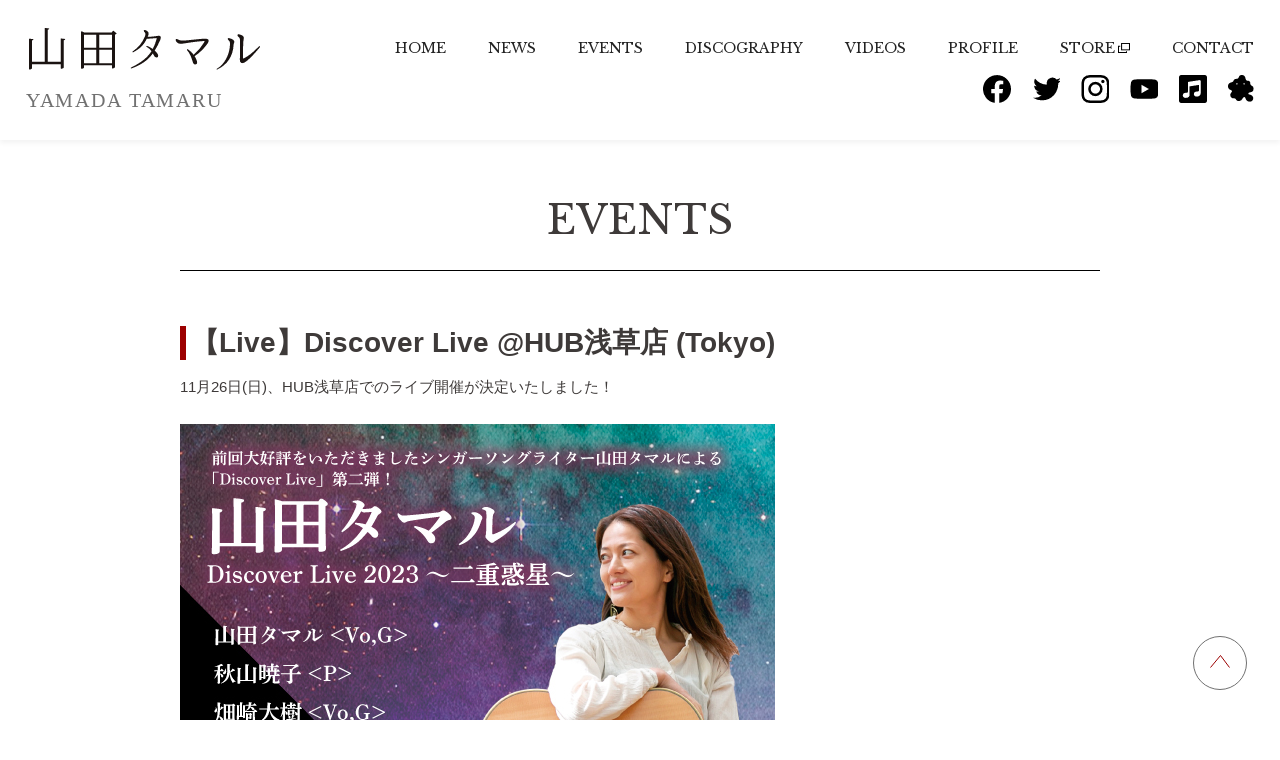

--- FILE ---
content_type: text/html; charset=UTF-8
request_url: https://yamadatamaru.com/events/discover-live-hub-asakusa/
body_size: 8407
content:
<!DOCTYPE html>
<html lang="ja">
<head prefix="og: http://ogp.me/ns# fb: http://ogp.me/ns/fb# website: http://ogp.me/ns/websaite#">
<meta charset="utf-8">

<meta name="viewport" content="width=device-width, initial-scale=1">
<meta name="description" content="シンガー/ソングライター東京生まれ。山田タマル（YAMADA TAMARU / 山田珠露）公式サイトです。2006年資生堂〈マキアージュ〉タイアップ曲「My Brand New Eden」でメジャーデビュー。以降、アルバムリリースやLIVE活動と共に、TV・ラジオの番組テーマ曲やコマーシャル曲、舞台や映画の音楽監修も務める。" />
<meta name="keywords" content="山田タマル,YAMADA TAMARU,山田珠露,シンガーソングライター" />

<link rel="preconnect" href="https://fonts.googleapis.com">
<link rel="preconnect" href="https://fonts.gstatic.com" crossorigin>
<link href="https://fonts.googleapis.com/css2?family=Libre+Baskerville:wght@400;700&display=swap" rel="stylesheet">
<link rel="stylesheet" type="text/css" href="https://cdnjs.cloudflare.com/ajax/libs/slick-carousel/1.9.0/slick.css">
<link rel="stylesheet" type="text/css" href="https://cdnjs.cloudflare.com/ajax/libs/slick-carousel/1.9.0/slick-theme.css">
<link rel="stylesheet" href="https://yamadatamaru.com/wp-content/themes/original_theme/css/style.css?2022-03-09" type="text/css" />
<link rel="stylesheet" href="https://yamadatamaru.com/wp-content/themes/original_theme/css/custom.css?2025-08-24" type="text/css" />

<script src="https://ajax.googleapis.com/ajax/libs/jquery/3.1.1/jquery.min.js"></script>
<script type="text/javascript" src="https://cdnjs.cloudflare.com/ajax/libs/slick-carousel/1.9.0/slick.min.js"></script>
<script src="https://yamadatamaru.com/wp-content/themes/original_theme/js/fitie.js"></script>
<script src="https://yamadatamaru.com/wp-content/themes/original_theme/js/script.js"></script>
<!--[if lt IE 7]>
	<script src="js/DD_belatedPNG.js"></script>
<script type="text/javascript">
    var oldFixPng = DD_belatedPNG.fixPng;
    DD_belatedPNG.fix('img, .png_bg');
</script>
<![endif]-->

<!-- Global site tag (gtag.js) - Google Analytics -->

<!-- end/analyticstracking -->

		<!-- All in One SEO 4.1.6.2 -->
		<title>【Live】Discover Live @HUB浅草店 (Tokyo) - 山田タマル（YAMADA TAMARU / 山田珠露）公式サイト</title>
		<meta name="description" content="11月26日(日)、HUB浅草店でのライブ開催が決定いたしました！ " />
		<meta name="robots" content="max-image-preview:large" />
		<link rel="canonical" href="https://yamadatamaru.com/events/discover-live-hub-asakusa/" />
		<meta property="og:locale" content="ja_JP" />
		<meta property="og:site_name" content="山田タマル（YAMADA TAMARU / 山田珠露）公式サイト - シンガー/ソングライター東京生まれ。山田タマル（YAMADA TAMARU / 山田珠露）公式サイトです。" />
		<meta property="og:type" content="article" />
		<meta property="og:title" content="【Live】Discover Live @HUB浅草店 (Tokyo) - 山田タマル（YAMADA TAMARU / 山田珠露）公式サイト" />
		<meta property="og:description" content="11月26日(日)、HUB浅草店でのライブ開催が決定いたしました！ " />
		<meta property="og:url" content="https://yamadatamaru.com/events/discover-live-hub-asakusa/" />
		<meta property="og:image" content="https://yamadatamaru.com/wp-content/uploads/2022/01/logo_ogp.jpg" />
		<meta property="og:image:secure_url" content="https://yamadatamaru.com/wp-content/uploads/2022/01/logo_ogp.jpg" />
		<meta property="og:image:width" content="1200" />
		<meta property="og:image:height" content="630" />
		<meta property="article:published_time" content="2023-11-25T16:31:41+00:00" />
		<meta property="article:modified_time" content="2023-11-21T02:04:13+00:00" />
		<meta property="article:publisher" content="https://www.facebook.com/yamadatamaru.official" />
		<meta name="twitter:card" content="summary" />
		<meta name="twitter:site" content="@tamaru_official" />
		<meta name="twitter:title" content="【Live】Discover Live @HUB浅草店 (Tokyo) - 山田タマル（YAMADA TAMARU / 山田珠露）公式サイト" />
		<meta name="twitter:description" content="11月26日(日)、HUB浅草店でのライブ開催が決定いたしました！ " />
		<meta name="twitter:creator" content="@tamaru_official" />
		<meta name="twitter:image" content="https://yamadatamaru.com/wp-content/uploads/2022/01/logo.png" />
		<script type="application/ld+json" class="aioseo-schema">
			{"@context":"https:\/\/schema.org","@graph":[{"@type":"WebSite","@id":"https:\/\/yamadatamaru.com\/#website","url":"https:\/\/yamadatamaru.com\/","name":"\u5c71\u7530\u30bf\u30de\u30eb\uff08YAMADA TAMARU \/ \u5c71\u7530\u73e0\u9732\uff09\u516c\u5f0f\u30b5\u30a4\u30c8","description":"\u30b7\u30f3\u30ac\u30fc\/\u30bd\u30f3\u30b0\u30e9\u30a4\u30bf\u30fc\u6771\u4eac\u751f\u307e\u308c\u3002\u5c71\u7530\u30bf\u30de\u30eb\uff08YAMADA TAMARU \/ \u5c71\u7530\u73e0\u9732\uff09\u516c\u5f0f\u30b5\u30a4\u30c8\u3067\u3059\u3002","inLanguage":"ja","publisher":{"@id":"https:\/\/yamadatamaru.com\/#organization"}},{"@type":"Organization","@id":"https:\/\/yamadatamaru.com\/#organization","name":"\u5c71\u7530\u30bf\u30de\u30eb\uff08YAMADA TAMARU \/ \u5c71\u7530\u73e0\u9732\uff09\u516c\u5f0f\u30b5\u30a4\u30c8","url":"https:\/\/yamadatamaru.com\/","logo":{"@type":"ImageObject","@id":"https:\/\/yamadatamaru.com\/#organizationLogo","url":"https:\/\/yamadatamaru.com\/wp-content\/uploads\/2022\/01\/logo.png","width":640,"height":640},"image":{"@id":"https:\/\/yamadatamaru.com\/#organizationLogo"},"sameAs":["https:\/\/www.facebook.com\/yamadatamaru.official","https:\/\/twitter.com\/tamaru_official","https:\/\/www.youtube.com\/channel\/UCICIpIBwtLq9S4sb_Tb3cQg"]},{"@type":"BreadcrumbList","@id":"https:\/\/yamadatamaru.com\/events\/discover-live-hub-asakusa\/#breadcrumblist","itemListElement":[{"@type":"ListItem","@id":"https:\/\/yamadatamaru.com\/#listItem","position":1,"item":{"@type":"WebPage","@id":"https:\/\/yamadatamaru.com\/","name":"\u30db\u30fc\u30e0","description":"\u30b7\u30f3\u30ac\u30fc\/\u30bd\u30f3\u30b0\u30e9\u30a4\u30bf\u30fc\u6771\u4eac\u751f\u307e\u308c\u3002\u5c71\u7530\u30bf\u30de\u30eb\uff08YAMADA TAMARU \/ \u5c71\u7530\u73e0\u9732\uff09\u516c\u5f0f\u30b5\u30a4\u30c8\u3067\u3059\u30022006\u5e74\u8cc7\u751f\u5802\u3008\u30de\u30ad\u30a2\u30fc\u30b8\u30e5\u3009\u30bf\u30a4\u30a2\u30c3\u30d7\u66f2\u300cMy Brand New Eden\u300d\u3067\u30e1\u30b8\u30e3\u30fc\u30c7\u30d3\u30e5\u30fc\u3002\u4ee5\u964d\u3001\u30a2\u30eb\u30d0\u30e0\u30ea\u30ea\u30fc\u30b9\u3084LIVE\u6d3b\u52d5\u3068\u5171\u306b\u3001TV\u30fb\u30e9\u30b8\u30aa\u306e\u756a\u7d44\u30c6\u30fc\u30de\u66f2\u3084\u30b3\u30de\u30fc\u30b7\u30e3\u30eb\u66f2\u3001\u821e\u53f0\u3084\u6620\u753b\u306e\u97f3\u697d\u76e3\u4fee\u3082\u52d9\u3081\u308b\u3002","url":"https:\/\/yamadatamaru.com\/"}}]},{"@type":"Person","@id":"https:\/\/yamadatamaru.com\/author\/seisaku\/#author","url":"https:\/\/yamadatamaru.com\/author\/seisaku\/","name":"seisaku","image":{"@type":"ImageObject","@id":"https:\/\/yamadatamaru.com\/events\/discover-live-hub-asakusa\/#authorImage","url":"https:\/\/secure.gravatar.com\/avatar\/c067dc54fb9e171843740fcbe3b85c6b292c6e7d713177ac9e7e38e7958b1461?s=96&d=mm&r=g","width":96,"height":96,"caption":"seisaku"},"sameAs":["https:\/\/www.facebook.com\/yamadatamaru.official","https:\/\/twitter.com\/tamaru_official","https:\/\/www.youtube.com\/channel\/UCICIpIBwtLq9S4sb_Tb3cQg"]},{"@type":"WebPage","@id":"https:\/\/yamadatamaru.com\/events\/discover-live-hub-asakusa\/#webpage","url":"https:\/\/yamadatamaru.com\/events\/discover-live-hub-asakusa\/","name":"\u3010Live\u3011Discover Live @HUB\u6d45\u8349\u5e97 (Tokyo) - \u5c71\u7530\u30bf\u30de\u30eb\uff08YAMADA TAMARU \/ \u5c71\u7530\u73e0\u9732\uff09\u516c\u5f0f\u30b5\u30a4\u30c8","description":"11\u670826\u65e5(\u65e5)\u3001HUB\u6d45\u8349\u5e97\u3067\u306e\u30e9\u30a4\u30d6\u958b\u50ac\u304c\u6c7a\u5b9a\u3044\u305f\u3057\u307e\u3057\u305f\uff01","inLanguage":"ja","isPartOf":{"@id":"https:\/\/yamadatamaru.com\/#website"},"breadcrumb":{"@id":"https:\/\/yamadatamaru.com\/events\/discover-live-hub-asakusa\/#breadcrumblist"},"author":"https:\/\/yamadatamaru.com\/author\/seisaku\/#author","creator":"https:\/\/yamadatamaru.com\/author\/seisaku\/#author","datePublished":"2023-11-25T16:31:41+09:00","dateModified":"2023-11-21T02:04:13+09:00"}]}
		</script>
		<!-- All in One SEO -->

<link rel="alternate" title="oEmbed (JSON)" type="application/json+oembed" href="https://yamadatamaru.com/wp-json/oembed/1.0/embed?url=https%3A%2F%2Fyamadatamaru.com%2Fevents%2Fdiscover-live-hub-asakusa%2F" />
<link rel="alternate" title="oEmbed (XML)" type="text/xml+oembed" href="https://yamadatamaru.com/wp-json/oembed/1.0/embed?url=https%3A%2F%2Fyamadatamaru.com%2Fevents%2Fdiscover-live-hub-asakusa%2F&#038;format=xml" />
<style id='wp-img-auto-sizes-contain-inline-css' type='text/css'>
img:is([sizes=auto i],[sizes^="auto," i]){contain-intrinsic-size:3000px 1500px}
/*# sourceURL=wp-img-auto-sizes-contain-inline-css */
</style>
<style id='wp-emoji-styles-inline-css' type='text/css'>

	img.wp-smiley, img.emoji {
		display: inline !important;
		border: none !important;
		box-shadow: none !important;
		height: 1em !important;
		width: 1em !important;
		margin: 0 0.07em !important;
		vertical-align: -0.1em !important;
		background: none !important;
		padding: 0 !important;
	}
/*# sourceURL=wp-emoji-styles-inline-css */
</style>
<style id='wp-block-library-inline-css' type='text/css'>
:root{--wp-block-synced-color:#7a00df;--wp-block-synced-color--rgb:122,0,223;--wp-bound-block-color:var(--wp-block-synced-color);--wp-editor-canvas-background:#ddd;--wp-admin-theme-color:#007cba;--wp-admin-theme-color--rgb:0,124,186;--wp-admin-theme-color-darker-10:#006ba1;--wp-admin-theme-color-darker-10--rgb:0,107,160.5;--wp-admin-theme-color-darker-20:#005a87;--wp-admin-theme-color-darker-20--rgb:0,90,135;--wp-admin-border-width-focus:2px}@media (min-resolution:192dpi){:root{--wp-admin-border-width-focus:1.5px}}.wp-element-button{cursor:pointer}:root .has-very-light-gray-background-color{background-color:#eee}:root .has-very-dark-gray-background-color{background-color:#313131}:root .has-very-light-gray-color{color:#eee}:root .has-very-dark-gray-color{color:#313131}:root .has-vivid-green-cyan-to-vivid-cyan-blue-gradient-background{background:linear-gradient(135deg,#00d084,#0693e3)}:root .has-purple-crush-gradient-background{background:linear-gradient(135deg,#34e2e4,#4721fb 50%,#ab1dfe)}:root .has-hazy-dawn-gradient-background{background:linear-gradient(135deg,#faaca8,#dad0ec)}:root .has-subdued-olive-gradient-background{background:linear-gradient(135deg,#fafae1,#67a671)}:root .has-atomic-cream-gradient-background{background:linear-gradient(135deg,#fdd79a,#004a59)}:root .has-nightshade-gradient-background{background:linear-gradient(135deg,#330968,#31cdcf)}:root .has-midnight-gradient-background{background:linear-gradient(135deg,#020381,#2874fc)}:root{--wp--preset--font-size--normal:16px;--wp--preset--font-size--huge:42px}.has-regular-font-size{font-size:1em}.has-larger-font-size{font-size:2.625em}.has-normal-font-size{font-size:var(--wp--preset--font-size--normal)}.has-huge-font-size{font-size:var(--wp--preset--font-size--huge)}.has-text-align-center{text-align:center}.has-text-align-left{text-align:left}.has-text-align-right{text-align:right}.has-fit-text{white-space:nowrap!important}#end-resizable-editor-section{display:none}.aligncenter{clear:both}.items-justified-left{justify-content:flex-start}.items-justified-center{justify-content:center}.items-justified-right{justify-content:flex-end}.items-justified-space-between{justify-content:space-between}.screen-reader-text{border:0;clip-path:inset(50%);height:1px;margin:-1px;overflow:hidden;padding:0;position:absolute;width:1px;word-wrap:normal!important}.screen-reader-text:focus{background-color:#ddd;clip-path:none;color:#444;display:block;font-size:1em;height:auto;left:5px;line-height:normal;padding:15px 23px 14px;text-decoration:none;top:5px;width:auto;z-index:100000}html :where(.has-border-color){border-style:solid}html :where([style*=border-top-color]){border-top-style:solid}html :where([style*=border-right-color]){border-right-style:solid}html :where([style*=border-bottom-color]){border-bottom-style:solid}html :where([style*=border-left-color]){border-left-style:solid}html :where([style*=border-width]){border-style:solid}html :where([style*=border-top-width]){border-top-style:solid}html :where([style*=border-right-width]){border-right-style:solid}html :where([style*=border-bottom-width]){border-bottom-style:solid}html :where([style*=border-left-width]){border-left-style:solid}html :where(img[class*=wp-image-]){height:auto;max-width:100%}:where(figure){margin:0 0 1em}html :where(.is-position-sticky){--wp-admin--admin-bar--position-offset:var(--wp-admin--admin-bar--height,0px)}@media screen and (max-width:600px){html :where(.is-position-sticky){--wp-admin--admin-bar--position-offset:0px}}
/*wp_block_styles_on_demand_placeholder:696fd94d0f5f4*/
/*# sourceURL=wp-block-library-inline-css */
</style>
<style id='classic-theme-styles-inline-css' type='text/css'>
/*! This file is auto-generated */
.wp-block-button__link{color:#fff;background-color:#32373c;border-radius:9999px;box-shadow:none;text-decoration:none;padding:calc(.667em + 2px) calc(1.333em + 2px);font-size:1.125em}.wp-block-file__button{background:#32373c;color:#fff;text-decoration:none}
/*# sourceURL=/wp-includes/css/classic-themes.min.css */
</style>
<link rel='stylesheet' id='wp-pagenavi-css' href='https://yamadatamaru.com/wp-content/plugins/wp-pagenavi/pagenavi-css.css?ver=2.70' type='text/css' media='all' />
<link rel="https://api.w.org/" href="https://yamadatamaru.com/wp-json/" /><link rel="alternate" title="JSON" type="application/json" href="https://yamadatamaru.com/wp-json/wp/v2/events/356" /><link rel="EditURI" type="application/rsd+xml" title="RSD" href="https://yamadatamaru.com/xmlrpc.php?rsd" />
<meta name="generator" content="WordPress 6.9" />
<link rel='shortlink' href='https://yamadatamaru.com/?p=356' />
<link rel="icon" href="https://yamadatamaru.com/wp-content/uploads/2022/03/cropped-favicon-32x32.png" sizes="32x32" />
<link rel="icon" href="https://yamadatamaru.com/wp-content/uploads/2022/03/cropped-favicon-192x192.png" sizes="192x192" />
<link rel="apple-touch-icon" href="https://yamadatamaru.com/wp-content/uploads/2022/03/cropped-favicon-180x180.png" />
<meta name="msapplication-TileImage" content="https://yamadatamaru.com/wp-content/uploads/2022/03/cropped-favicon-270x270.png" />
</head>
<body id="pagetop" class="wp-singular events-template-default single single-events postid-356 wp-theme-original_theme">
  <div id="container">
  <!-- header -->
  <header id="header">
          <p id="logo"><a href="https://yamadatamaru.com"><img src="https://yamadatamaru.com/wp-content/themes/original_theme/img/logo.svg" alt="山田タマル（YAMADA TAMARU / 山田珠露）公式サイト"></a></p>
    			<div id="hmenu" class="menu1"><span></span><span></span><span></span></div>
			<nav id="gnav">
				<ul class="nav1">
					<li><a href="https://yamadatamaru.com/">HOME</a></li>
					<li><a href="https://yamadatamaru.com/news/">NEWS</a></li>
					<li><a href="https://yamadatamaru.com/events/">EVENTS</a></li>
					<li><a href="https://yamadatamaru.com/discography/">DISCOGRAPHY</a></li>
					<li><a href="https://yamadatamaru.com/videos/">VIDEOS</a></li>
					<li><a href="https://yamadatamaru.com/profile/">PROFILE</a></li>
					<li><a href="https://yamadatamaru.official.ec/" target="_blank">STORE</a></li>
					<li><a href="https://yamadatamaru.com/contact/">CONTACT</a></li>
				</ul>
				<ul class="snsnav">
						<li><a href="https://www.facebook.com/yamadatamaru.official" target="_blank"><img src="https://yamadatamaru.com/wp-content/themes/original_theme/img/fb.svg" alt="facebook"></a></li>
						<li><a href="https://twitter.com/tamaru_official" target="_blank"><img src="https://yamadatamaru.com/wp-content/themes/original_theme/img/tw.svg" alt="twitter"></a></li>
						<li><a href="https://www.instagram.com/yamadatamaru/" target="_blank"><img src="https://yamadatamaru.com/wp-content/themes/original_theme/img/insta.svg" alt="instagram"></a></li>
						<!-- <li><a href="#" target="_blank"><img src="https://yamadatamaru.com/wp-content/themes/original_theme/img/line.svg" alt="line"></a></li> -->
						<li><a href="https://www.youtube.com/channel/UCICIpIBwtLq9S4sb_Tb3cQg" target="_blank"><img src="https://yamadatamaru.com/wp-content/themes/original_theme/img/youtube.svg" alt="youtube"></a></li>
						<li><a href="https://music.apple.com/jp/artist/山田タマル/81568698" target="_blank"><img src="https://yamadatamaru.com/wp-content/themes/original_theme/img/mugic.svg" alt="mugic"></a></li>
						<li><a href="https://ameblo.jp/tamaru-official/" target="_blank"><img src="https://yamadatamaru.com/wp-content/themes/original_theme/img/ameba.svg" alt="ameba"></a></li>
				</ul>
			</nav>
	</header>
<!-- header end-->


  <div id="google_translate_element"></div>
  <script type="text/javascript">
    function googleTranslateElementInit() {
      new google.translate.TranslateElement({
        pageLanguage: 'ja',
        includedLanguages: 'en,tr', // 英語・トルコ語
        layout: google.translate.TranslateElement.InlineLayout.SIMPLE
      }, 'google_translate_element');
    }
  </script>
  <script type="text/javascript"
  src="//translate.google.com/translate_a/element.js?cb=googleTranslateElementInit">
  </script>




<main class="page single">
	<div id="content">
    <section class="wrap">
      <h1 class="ttl1">EVENTS</h1>
      <h2>【Live】Discover Live @HUB浅草店 (Tokyo)</h2>
                                  <p style="text-align: left;">11月26日(日)、HUB浅草店でのライブ開催が決定いたしました！</p>
<p>&nbsp;</p>
<p><img fetchpriority="high" decoding="async" class="alignleft size-full wp-image-371" src="https://yamadatamaru.com/wp-content/uploads/2023/11/6CC0F1C7-9954-47C7-962B-5BD8836729BF.jpeg" alt="" width="595" height="842" srcset="https://yamadatamaru.com/wp-content/uploads/2023/11/6CC0F1C7-9954-47C7-962B-5BD8836729BF.jpeg 595w, https://yamadatamaru.com/wp-content/uploads/2023/11/6CC0F1C7-9954-47C7-962B-5BD8836729BF-212x300.jpeg 212w" sizes="(max-width: 595px) 100vw, 595px" /></p>
<p>&nbsp;</p>
<p>&nbsp;</p>
<p><b>【山田タマル Discover Live 2023 -二重惑星-】</b></p>
<p>&nbsp;</p>
<p>日時：2023年11月26日 (日) 12:00 開場 / 13:00 開演</p>
<p>※二部制 (入替なし)</p>
<p>会場：HUB浅草店（東京都台東区浅草1-12-2 1F / 03-3843-1254）</p>
<p><a href="https://www.pub-hub.com/index.php/shop/topics/25730">https://www.pub-hub.com/index.php/shop/topics/25730</a></p>
<p>出演：山田タマル / 畑崎大樹, 秋山暁子<span class="Apple-converted-space"> </span></p>
<p>ミュージックチャージ： 3500円（+1 drink〜order）</p>
<p>&nbsp;</p>
<p>〈ご予約・お問い合わせ〉</p>
<p>TEL :<span class="Apple-converted-space"> </span>HUB浅草店 03-3843-1254</p>
<p><a href="https://www.pub-hub.com/index.php/shop/topics/26008">https://www.pub-hub.com/index.php/shop/topics/26008</a></p>
<p>&nbsp;</p>
<p>※企画ライブのためスケジュールに記載がありませんが、「11月のご予約はこちら」よりご予約いただけます。よろしくお願いいたします。</p>                  </section>
  </div>
</main>


<div class="banas">
  <ul class="wrap slide2">

        <li>
      <a href="https://youtube.com/playlist?list=PLKst0_0UwROZrN3qRwLA4-6-nvUlG3jgx" target="_blank">
        <img width="696" height="278" src="https://yamadatamaru.com/wp-content/uploads/2022/01/bana3.png" class="attachment-full size-full" alt="ラヂオのようなタマルまるまる" decoding="async" loading="lazy" srcset="https://yamadatamaru.com/wp-content/uploads/2022/01/bana3.png 696w, https://yamadatamaru.com/wp-content/uploads/2022/01/bana3-300x120.png 300w" sizes="auto, (max-width: 696px) 100vw, 696px" />      </a>
    </li>
        <li>
      <a href="https://www.facebook.com/events/1041487466616493/" target="_blank">
        <img width="696" height="278" src="https://yamadatamaru.com/wp-content/uploads/2022/01/bana2.png" class="attachment-full size-full" alt="ラーレがつなぐトルコと日本" decoding="async" loading="lazy" srcset="https://yamadatamaru.com/wp-content/uploads/2022/01/bana2.png 696w, https://yamadatamaru.com/wp-content/uploads/2022/01/bana2-300x120.png 300w" sizes="auto, (max-width: 696px) 100vw, 696px" />      </a>
    </li>
        <li>
      <a href="https://www.hokkaido-kome.gr.jp/shinmai/" target="_blank">
        <img width="696" height="278" src="https://yamadatamaru.com/wp-content/uploads/2022/01/bana1.png" class="attachment-full size-full" alt="北海道米LOVE" decoding="async" loading="lazy" srcset="https://yamadatamaru.com/wp-content/uploads/2022/01/bana1.png 696w, https://yamadatamaru.com/wp-content/uploads/2022/01/bana1-300x120.png 300w" sizes="auto, (max-width: 696px) 100vw, 696px" />      </a>
    </li>
      </ul>
</div>

<!-- footer -->
<footer id="footer">
	<div class="wrap">
		<div class="prof">
			<div class="pic"><img src="https://yamadatamaru.com/wp-content/themes/original_theme/img/prof.png" alt="プロフィール画像"></div>
			<div class="txt">
				<h3>山田タマル（YAMADA TAMARU / 山田珠露）</h3>
				<p>シンガーソングライター<br>
東京生まれ。2006年資生堂〈マキアージュ〉タイアップ曲「My Brand New Eden」でメジャーデビュー。以降、アルバムリリースやLIVE活動と共に、TV・ラジオの番組テーマ曲やコマーシャル曲、舞台や映画の音楽監修も務める。</p>
			</div>
			<div class="more"><a href="https://yamadatamaru.com/profile/">PROFILE</a></div>
		</div>
		<ul class="fsns">
			<li><a href="https://www.facebook.com/yamadatamaru.official" target="_blank"><img src="https://yamadatamaru.com/wp-content/themes/original_theme/img/fb.svg" alt="facebook"></a></li>
			<li><a href="https://twitter.com/tamaru_official" target="_blank"><img src="https://yamadatamaru.com/wp-content/themes/original_theme/img/tw.svg" alt="twitter"></a></li>
			<li><a href="https://www.instagram.com/yamadatamaru/" target="_blank"><img src="https://yamadatamaru.com/wp-content/themes/original_theme/img/insta.svg" alt="instagram"></a></li>
			<!-- <li><a href="#" target="_blank"><img src="https://yamadatamaru.com/wp-content/themes/original_theme/img/line.svg" alt="line"></a></li> -->
			<li><a href="https://www.youtube.com/channel/UCICIpIBwtLq9S4sb_Tb3cQg" target="_blank"><img src="https://yamadatamaru.com/wp-content/themes/original_theme/img/youtube.svg" alt="youtube"></a></li>
			<li><a href="https://music.apple.com/jp/artist/山田タマル/81568698" target="_blank"><img src="https://yamadatamaru.com/wp-content/themes/original_theme/img/mugic.svg" alt="mugic"></a></li>
			<li><a href="https://ameblo.jp/tamaru-official/" target="_blank"><img src="https://yamadatamaru.com/wp-content/themes/original_theme/img/ameba.svg" alt="ameba"></a></li>
		</ul>

		<div class="copy"><address>&copy; YAMADA TAMARU All rights reserved.</address></div>
	</div>
</footer>
<div id="pageup"><a href="#pagetop"><img src="https://yamadatamaru.com/wp-content/themes/original_theme/img/pageup.svg" alt="PAGEUP"></a></div>
<!-- footer end -->
<script type="speculationrules">
{"prefetch":[{"source":"document","where":{"and":[{"href_matches":"/*"},{"not":{"href_matches":["/wp-*.php","/wp-admin/*","/wp-content/uploads/*","/wp-content/*","/wp-content/plugins/*","/wp-content/themes/original_theme/*","/*\\?(.+)"]}},{"not":{"selector_matches":"a[rel~=\"nofollow\"]"}},{"not":{"selector_matches":".no-prefetch, .no-prefetch a"}}]},"eagerness":"conservative"}]}
</script>
<script id="wp-emoji-settings" type="application/json">
{"baseUrl":"https://s.w.org/images/core/emoji/17.0.2/72x72/","ext":".png","svgUrl":"https://s.w.org/images/core/emoji/17.0.2/svg/","svgExt":".svg","source":{"concatemoji":"https://yamadatamaru.com/wp-includes/js/wp-emoji-release.min.js?ver=6.9"}}
</script>
<script type="module">
/* <![CDATA[ */
/*! This file is auto-generated */
const a=JSON.parse(document.getElementById("wp-emoji-settings").textContent),o=(window._wpemojiSettings=a,"wpEmojiSettingsSupports"),s=["flag","emoji"];function i(e){try{var t={supportTests:e,timestamp:(new Date).valueOf()};sessionStorage.setItem(o,JSON.stringify(t))}catch(e){}}function c(e,t,n){e.clearRect(0,0,e.canvas.width,e.canvas.height),e.fillText(t,0,0);t=new Uint32Array(e.getImageData(0,0,e.canvas.width,e.canvas.height).data);e.clearRect(0,0,e.canvas.width,e.canvas.height),e.fillText(n,0,0);const a=new Uint32Array(e.getImageData(0,0,e.canvas.width,e.canvas.height).data);return t.every((e,t)=>e===a[t])}function p(e,t){e.clearRect(0,0,e.canvas.width,e.canvas.height),e.fillText(t,0,0);var n=e.getImageData(16,16,1,1);for(let e=0;e<n.data.length;e++)if(0!==n.data[e])return!1;return!0}function u(e,t,n,a){switch(t){case"flag":return n(e,"\ud83c\udff3\ufe0f\u200d\u26a7\ufe0f","\ud83c\udff3\ufe0f\u200b\u26a7\ufe0f")?!1:!n(e,"\ud83c\udde8\ud83c\uddf6","\ud83c\udde8\u200b\ud83c\uddf6")&&!n(e,"\ud83c\udff4\udb40\udc67\udb40\udc62\udb40\udc65\udb40\udc6e\udb40\udc67\udb40\udc7f","\ud83c\udff4\u200b\udb40\udc67\u200b\udb40\udc62\u200b\udb40\udc65\u200b\udb40\udc6e\u200b\udb40\udc67\u200b\udb40\udc7f");case"emoji":return!a(e,"\ud83e\u1fac8")}return!1}function f(e,t,n,a){let r;const o=(r="undefined"!=typeof WorkerGlobalScope&&self instanceof WorkerGlobalScope?new OffscreenCanvas(300,150):document.createElement("canvas")).getContext("2d",{willReadFrequently:!0}),s=(o.textBaseline="top",o.font="600 32px Arial",{});return e.forEach(e=>{s[e]=t(o,e,n,a)}),s}function r(e){var t=document.createElement("script");t.src=e,t.defer=!0,document.head.appendChild(t)}a.supports={everything:!0,everythingExceptFlag:!0},new Promise(t=>{let n=function(){try{var e=JSON.parse(sessionStorage.getItem(o));if("object"==typeof e&&"number"==typeof e.timestamp&&(new Date).valueOf()<e.timestamp+604800&&"object"==typeof e.supportTests)return e.supportTests}catch(e){}return null}();if(!n){if("undefined"!=typeof Worker&&"undefined"!=typeof OffscreenCanvas&&"undefined"!=typeof URL&&URL.createObjectURL&&"undefined"!=typeof Blob)try{var e="postMessage("+f.toString()+"("+[JSON.stringify(s),u.toString(),c.toString(),p.toString()].join(",")+"));",a=new Blob([e],{type:"text/javascript"});const r=new Worker(URL.createObjectURL(a),{name:"wpTestEmojiSupports"});return void(r.onmessage=e=>{i(n=e.data),r.terminate(),t(n)})}catch(e){}i(n=f(s,u,c,p))}t(n)}).then(e=>{for(const n in e)a.supports[n]=e[n],a.supports.everything=a.supports.everything&&a.supports[n],"flag"!==n&&(a.supports.everythingExceptFlag=a.supports.everythingExceptFlag&&a.supports[n]);var t;a.supports.everythingExceptFlag=a.supports.everythingExceptFlag&&!a.supports.flag,a.supports.everything||((t=a.source||{}).concatemoji?r(t.concatemoji):t.wpemoji&&t.twemoji&&(r(t.twemoji),r(t.wpemoji)))});
//# sourceURL=https://yamadatamaru.com/wp-includes/js/wp-emoji-loader.min.js
/* ]]> */
</script>


</div>
</body>
</html>
<!-- end/footer -->


--- FILE ---
content_type: text/css
request_url: https://yamadatamaru.com/wp-content/themes/original_theme/css/style.css?2022-03-09
body_size: 15
content:
@charset "utf-8";
@import url('base.css');
@import url('layout.css');
@import url('page.css');
@import url('sp.css');


--- FILE ---
content_type: text/css
request_url: https://yamadatamaru.com/wp-content/themes/original_theme/css/custom.css?2025-08-24
body_size: 1874
content:
@charset "utf-8";
/* wp-pagenavi */
#content .wp-pagenavi {
  width:100%;
  display: flex;
  align-items: center;
  flex-wrap: wrap;
  justify-content: center;
  position: relative;
  text-align: center;
  margin: 2em 0 3em;
}
#content .wp-pagenavi a, .wp-pagenavi span {
  padding: 5px 12px !important;
  text-decoration: none;
  border: 1px solid #000;
  margin: 2px;
  color:inherit;
}
#content .wp-pagenavi a:hover, .wp-pagenavi span.current {
  border-color: #000important;
  background-color: #000000;
  color: #fff;
  opacity:1;
}
/* end/wp-pagenavi */
.post_list {
  width:100%;
}
.post_list li a{
  width:100%;
  display: flex;
  flex-wrap: wrap;
  font-size: 1.1em;
  color:inherit;
  margin-bottom:1em;
  padding:0 1.25em 1em 0;
  border-bottom:solid 1px #ddd;
  position:relative;
}
.post_list li a::after{
  content:'';
  width:.8em;
  height:.8em;
  position:absolute;
  right:0.5em;
  top:50%;
  margin-top:-0.4em;
  transform:rotate(45deg);
  border-top:1px solid #333;
  border-right:1px solid #333;
}
.post_list li span{
	margin-left:1.5em;
}
.post_list li span{
	background: #9C0000;
	padding:0 1em;
	display: inline-block;
	color:#fff;
	margin-bottom:0.2em;
	text-align: center;
	width: 6em;
}
.post_list li span.release{
	background: #016768;
}
.post_list li span.tvcm{
	background: #014C68;
}
.post_list li span.info{
	background: #3183a9;
}
.post_list li p{
	width:100%;
	text-align:left;
}
.post_list li:last-of-type a{
	border: none;
}
@media screen and (max-width: 768px) {
  .post_list li a{
    font-size: 1em;
  }
}
body:not(.home) #content .wrap{
	text-align:left;
}
body:not(.home) #content h2{
  font-size:1.8em;
  font-weight:bold;
  text-align:left;
  color:inherit;
  border-left:6px solid #9C0000;
  padding-left:.5rem;
  line-height:1.25;
  padding-top:0;
  margin:2em 0 .5em;
  clear:both;
}
body:not(.home) #content h3{
  font-size:1.5em;
  text-align:left;
  border-bottom:1px solid #333;
  font-weight: bold;
  padding:0.25em .5rem;
  margin-bottom: .5em;
  margin-top: 1em;
  clear:both;
}
body:not(.home) #content h4 {
	font-weight:bold;
	font-size: 1.25em;
	color: #9c0000;
	margin:.5em 0;
}
body:not(.home) #content h5 {
	font-weight:bold;
	font-size:1.15em;
	margin-bottom:.5em;
}
.single #content {
	font-size:1.1em;
	margin-bottom:6rem;
}
.single #content ul li{
	list-style:disc;
}
.single #content ul{
  background: none;
  border-radius: 0;
  box-shadow: none;
  padding-left:.5rem;
}
.single #content ul li {
    list-style-type: none; /*点を非表示*/
    position: relative; /*基準位置*/
    padding-left: 0.6em;
}
.single #content ul li:before {
    border-radius: 50%; /*丸くする*/
    width: 5px; /*点の幅*/
    height: 5px; /*点の高さ*/
    display: block;
    position: absolute; /*絶対配置*/
    left: 0; /*点の位置*/
    top: 0.6em; /*点の位置*/
    content: "";
    background: #9c0000; /*点の色*/
}
.single #content ol{
    padding-left:1.25em;
}
.single #content ol li {
    list-style-type: decimal;
}
.single #content table{
	margin:1em 0;
}
.single #content table th{
	font-weight:bold;
	background:#eee;
}
.single #content table th,
.single #content table td{
	border:1px solid #ddd;
	padding:.5em .5em;
}
.page.page-id-13 #content{
	max-width:none;
}
.page-id-13 .VideoWrapper a {
	background:url(../img/youtube_bg.png) no-repeat center / contain #eee;
}
.page #content .cont_video h2{
    text-align: center!important;
    font-family: 'Libre Baskerville';
    font-size: 1.9em;
    width: 100%;
    margin-bottom: 1em!important;
    border:none!important;
    position:relative;
    padding:0 0 .75em!important;
}
.page #content .cont_video h2 small{
	font-size:.6em;
}
#content .cont_video h2::after{
	content:'';
	position:absolute;
	width:6rem;
	border-bottom:2px solid #9c0000;
	left:50%;
	bottom:0;
	margin-left:-3rem;
}
.cont_video{
	margin-bottom:7rem;
}
.area_movie-bnr{
	margin:4rem 0;
	text-align:center;
}
.page #content .cont_video h3{
    border:none;
    margin-top:.5em;
    font-size:1.2em;
    padding:0;
    display:flex;
    justify-content:center;
}
.mw_wp_form .error{
	font-size:1.4rem!important;
}
.form_btn_area{
	text-align:center;
}
.page-id-11 .page #content{
	max-width:none;
}
.discography_list {
  display: flex;
  flex-wrap: wrap;
  margin-right:-4rem;
}
.discography_list li{
	width:25%;
	padding-right:4rem;
	margin-bottom:4rem;
}
.discography_list li a{
	display:block;
	color:inherit;
}
.discography_list li a:hover img{
	opacity:0.8;
}
.discography_list li h3{
	font-size:1.1em!important;
}
.discography_list li .info{
	display:flex;
	flex-wrap:wrap;
	align-items:center;
}
.discography_list li .info .digital{
	background-color:#9C0000;
	color:#fff;
	margin-right:5px;
	margin:5px 5px 5px 0;
}
.discography_list li .info .digital a,
.discography_list li .info .cd a,
.discography_list li .info .digital span,
.discography_list li .info .cd span{
	color:#fff;
	padding:5px;
}
.discography_list li .info .digital a,
.discography_list li .info .cd a{
	text-decoration:underline;
}
.discography_list li .info .cd{
	background-color:#016768;
	color:#fff;
	margin-right:5px;
}
.discography_list li .info .single{
	background-color:#014C68;
	color:#fff;
	padding:0 5px;
	margin-right:5px;
}
.discography_list li .info .album{
	background-color:#3183a9;
	color:#fff;
	padding:0 5px;
	margin-right:5px;
}
.discography_list li .info time{
	margin-left:auto;
}
.post_list li span{
	padding:0 1em;
	display: inline-block;
	color:#fff;
	margin-bottom:0.2em;
	text-align: center;
	width: 7em;
}
.post_list li span.release{
	background: #016768;
}
.post_list li span.tvcm{
	background: #014C68;
}
.post_list li span.info{
	background: #3183a9;
}
@media screen and (max-width: 1100px) {
    .discography_list li{
    	width:33.33%;
    }
}
@media screen and (max-width: 768px) {
    .discography_list li{
    	width:50%;
    }
}
@media screen and (max-width: 640px) {
	.discography_list {
	  margin-right:-1.5rem;
	}
	.discography_list li{
		width:50%;
		padding-right:1.5rem;
		margin-bottom:3rem;
	}
}
#newevent dl dt span{
	background: #9C0000;
	padding:0 1em;
	display: inline-block;
	color:#fff;
	margin-bottom:0.2em;
	text-align: center;
	width: 7em;
}
.page #content .discography h2{
    text-align: center!important;
    font-family: 'Libre Baskerville';
    font-size: 1.9em;
    width: 100%;
    margin-bottom: 1em!important;
    border:none!important;
    position:relative;
    padding:0 0 .75em!important;
}
.page #content .discography h2 small{
	font-size:.6em;
  display: block;
  margin-top: 3px;
}
#content .discography h2::after{
	content:'';
	position:absolute;
	width:6rem;
	border-bottom:2px solid #9c0000;
	left:50%;
	bottom:0;
	margin-left:-3rem;
}
#google_translate_element{
  position:absolute;
  right:3rem;
  top:160px;
  z-index:9999;
}
@media screen and (max-width: 768px) {
	#google_translate_element{
	  font-size:1rem!important;
	  right:9rem;
	  top:14px;
	  z-index:9999;
	  line-height:1.5;
	}
}


--- FILE ---
content_type: text/css
request_url: https://yamadatamaru.com/wp-content/themes/original_theme/css/layout.css
body_size: 2071
content:
@charset "utf-8";
/* CSS Document */


.em{font-family: 'Libre Baskerville', serif;}
*{
	box-sizing: border-box;
	-moz-box-sizing: border-box;
	-webkit-box-sizing: border-box;
	-ms-box-sizing: border-box;
	-o-box-sizing: border-box;
}
html{
	font-size: 62.5%;
}
body{
	max-width: 100%;
	overflow-x: hidden;
	font-family:"Yu Gothic Medium", "游ゴシック Medium", YuGothic, "游ゴシック体", "ヒラギノ角ゴ Pro W3", "メイリオ", sans-serif;
	height: auto;
	width: auto;
	text-align: center;
	font-size: 1.4em;
	line-height: 1.8em;
	color: #3e3a39;
	font-weight: 500;
	margin: 0;
	padding: 0;
}
img{ max-width: 100%; height: auto;}
.SP{ display: none;}
#container{
	overflow-x: hidden;
	width: 100%;
}
.wrap{
	width: 92%;
	max-width: 1200px;
	margin:0 auto;
	position: relative;
}
.flex{
  	display: -webkit-flex;
  	display: flex;
 	-webkit-flex-wrap:wrap;
	flex-wrap:wrap;
	justify-content: space-between;
}

#header{
	background: #fff;
	position: absolute;
	left:0;
	top:0;
	width: 100%;
	display: -webkit-flex;
  	display: flex;
 	-webkit-flex-wrap:wrap;
	flex-wrap:wrap;
	justify-content:space-between;
 	-webkit-align-items: center; /* 縦方向中央揃え（Safari用） */
 	align-items: center; /* 縦方向中央揃え */
	padding:2em 2%;
	box-shadow: 0 3px 5px rgba(0,0,0,0.05);
	z-index: 9999;
}


/*JSを使いfixedクラスが付与された際の設定*/
#header.fixed{
  position: fixed;/*fixedを設定して固定*/
    z-index: 9999;/*最前面へ*/
    top:0;/*位置指定*/
    left:0;/*位置指定*/
	width: 100%;
	padding:1em 2%;
}
#hmenu{ display: none;}


#header #logo{
	text-align: left;
	width: 242px;
}
#header.fixed #logo{
	width: 120px;
}
#gnav{
	width: calc(100% - 250px );
}
@media screen and (max-width: 1024px) {
#header #logo{
	text-align: left;
	width: 15%;
}
#header.fixed #logo{
	width: 15%;
}
#gnav{
	width: 85%;
}
}

#gnav .nav1{
	display: -webkit-flex;
  	display: flex;
 	-webkit-flex-wrap:wrap;
	flex-wrap:wrap;
	justify-content: flex-end;
	padding-bottom:1em;
}
#gnav .nav1 li{
	margin-left:3em;
	font-family: 'Libre Baskerville', serif;
}
#gnav .nav1 li a{
	color:#222222;
}
#gnav .nav1 li:nth-child(7) a{
	background: url("../img/icon_contact.svg") no-repeat right center;
	padding-right:15px;
}
#gnav .snsnav{
	display: -webkit-flex;
  	display: flex;
 	-webkit-flex-wrap:wrap;
	flex-wrap:wrap;
	justify-content: flex-end;
}
#header.fixed #gnav .snsnav{
	display: none;
}
#gnav .snsnav li{
	margin-left:1.5em;
}
/*--header end-------------------------------------------------------*/

/*--content-------------------------------------------------------*/
main{
	margin-top:140px;
}
#content{
	width:100%;
	height:auto;
	margin: 0 auto;
	padding:100px 0 0;
	clear: both;
}
.page #content{
	padding:5rem 0 0;
	max-width:1000px;
}
.home #content{
	max-width:none;
}
#content h1{
	font-size: 4rem;
	line-height:1.5;
	padding-bottom:2rem;
	border-bottom:1px solid #000;
}
@media screen and (max-width: 640px) {
	.page #content{
		padding:3rem 0 0;
	}
	#content h1{
		font-size: 3rem;
		padding-bottom:1.5rem;
	}
}

/*--main content end-------------------------------------------------------*/


/*--footer-------------------------------------------------------*/

#footer{
	width: 100%;
	text-align: left;
	border-top:solid 1px #C5C5C5;
	font-size:1.1em;
	padding:60px 0 60px;
}
#pageup{
	width: 80px;
	position: fixed;
	right:20px;
	bottom:30px;
}
.prof{
	width: 96%;
	margin:0 auto;
  	display: -webkit-flex;
  	display: flex;
 	-webkit-flex-wrap:wrap;
	flex-wrap:wrap;
	justify-content: space-between;
 	-webkit-align-items: center; /* 縦方向中央揃え（Safari用） */
 	align-items: center; /* 縦方向中央揃え */
	line-height: 1.8em;
}
.prof .pic{
	width: 17%;
}
.prof .txt{
	width: 60%;
	text-align: left;
	padding-left:2em;
}
.prof .txt h3{
	font-size: 1.2em;
	padding-bottom:0.5em;
	font-weight: bold;
}
.prof .more{
	width: 20%;
}
#footer .copy{width: 100%; padding:1em 0 0; text-align: center;}
#footer address{
	font-style: normal;
	font-weight: 400;
	font-size: 0.9em;
}
.fsns{
  	display: -webkit-flex;
  	display: flex;
 	-webkit-flex-wrap:wrap;
	flex-wrap:wrap;
	justify-content: center;
 	-webkit-align-items: center; /* 縦方向中央揃え（Safari用） */
 	align-items: center; /* 縦方向中央揃え */
	padding:30px 0;
}
.fsns li{
	margin: 0 0.6em 1em;
}

/*--footer end-------------------------------------------------------*/

.red{
	color:#b11011 !important;
}
.orange{
	color:#FF6600 !important;
}
.green{
	color:#85be42 !important;
}
.pink{
	color:#FF557D !important;
}
.blue{
	color:#002063 !important;
}

.Left{
	float:left !important;
}
.Right{
	float:right !important;
}

.clear{
	clear:both;
}
.mp0{
	margin:0 !important;
	padding:0 !important;
}
.mR0{
	margin-right:0 !important;
}
.mL0{
	margin-left:0 !important;
}
.mL10{
	margin-left:10px !important;
}
.mL15{
	margin-left:15px !important;
}
.mB0{
	margin-bottom:0 !important;
}
.mB2{
	margin-bottom:2px !important;
}
.mB5{
	margin-bottom:5px !important;
}
.mB10{
	margin-bottom:10px !important;
}
.mB15{
	margin-bottom:15px !important;
}
.mB20{
	margin-bottom:20px !important;
}
.mB25{
	margin-bottom:25px !important;
}
.mB30{
	margin-bottom:30px !important;

}
.m0auto{
	margin:0 auto;
}
.mT-5{
	margin-top:-5px !important;
}
.mT-10{
	margin-top:-10px !important;
}
.mT-15{
	margin-top:-15px !important;
}
.mT5{
	margin-top:5px !important;
}
.mT10{
	margin-top:10px !important;
}
.mT15{
	margin-top:15px !important;
}
.mT20{
	margin-top:20px !important;
}
.mT30{
	margin-top:30px !important;
}
.mR10{
	margin-right:10px !important;
}
.mLR15{
	margin-left:15px !important;
	margin-right:15px !important;
}
.pB0{
	padding-bottom:0 !important;
}
.pB10{
	padding-bottom:10px !important;
}
.pB15{
	padding-bottom:15px !important;
}
.pB20{
	padding-bottom:20px !important;
}
.pB25{
	padding-bottom:25px !important;
}
.pB30{
	padding-bottom:30px !important;
}
.pB35{
	padding-bottom:35px !important;
}
.pB40{
	padding-bottom:40px !important;
}
.pT0{
	padding-top:0 !important;
}
.pT5{
	padding-top:5px !important;
}
.pT10{
	padding-top:10px !important;
}
.pT15{
	padding-top:15px !important;
}
.pT20{
	padding-top:20px !important;

}
.pT30{
	padding-top:30px !important;
}
.pT40{
	padding-top:40px !important;
}
.pTB10{
	padding-top:15px;
	padding-bottom:15px;
}
.pTB20{
	padding-top:20px;
	padding-bottom:20px;

}
.pL5{
	padding-left:5px !important;
}
.pL10{

	padding-left:10px !important;
}
.pL15{

	padding-left:15px !important;
}
.pL20{
	padding-left:20px !important;
}
.pL30{
	padding-left:30px !important;
}
.pR10{
	padding-right:10px !important;
}
.pR20{
	padding-right:20px !important;
}
.pmB0{
	margin-bottom:0 !important;
	padding-bottom:0 !important;
}
.pL1em{
	padding-left:1em !important;
}
.bordernone{
	border:0 !important;
}


.bold{
	font-weight:bold;
}
.mini{
	font-size:0.8em;
}
.smoll{
	font-size:0.75em;
}

.alignC{
	text-align:center !important;
}
.alignL{
	text-align:left !important;
}
.alignR{
	text-align:right !important;
}
.big1{
	font-size:1.3em !important;
}
.big2{
	font-size:1.4em !important;
	line-height:1.4em;
}
.big3{
	font-size:2em !important;
	line-height:1.4em;
}

.bgnone{
	background:none !important;
}
.well{
	background-color:#eee;
	padding:4rem 2rem;
	font-size:1.2em;
	margin:4em 0 8em;
}


--- FILE ---
content_type: text/css
request_url: https://yamadatamaru.com/wp-content/themes/original_theme/css/page.css
body_size: 3810
content:
@charset "utf-8";
/* CSS Document */

/* TOP  */
#visual{
	width: 100%;
	position: relative;
}
#visual .slick-slide{
	margin:0;
}
#visual .slick-dots{
	position: absolute;
	right:3%;
	bottom:4%;
	text-align: right;
}

#visual .slick-dots li button{
	text-indent: -9999px;
	width: 12px;
	height: 12px;
	border-radius: 50px;
	background: #FFFFFF;
}
#visual .slick-dots li.slick-active button{
	background:#9C0000;
}
#visual .sc{
	display: inline-block;
	width: auto;
	position: absolute;
	bottom:3%;
	left:calc(50% - 150px);
}
#newevent{
	padding: 0 0 130px;
	display: -webkit-flex;
	display: flex;
	-webkit-flex-wrap:wrap;
	flex-wrap:wrap;
	justify-content: space-between;
}

#newevent #news{
	width: 46%;
}
#newevent #event{
	width: 46%;
}
.ttl1{
	text-align: center;
	font-family: 'Libre Baskerville', serif;
	font-size: 1.9em;
	width: 100%;
	margin-bottom:40px;
}
.ttl1 span{
	font-family:"Yu Gothic Medium", "游ゴシック Medium", YuGothic, "游ゴシック体", "ヒラギノ角ゴ Pro W3", "メイリオ", sans-serif;
	font-size: 0.6em;
}
.more{
	text-align: center;
	width: 100%;
	text-align:right;
}
.more a{
	display: inline-block;
	background: url("../img/arrow.svg") no-repeat right center;
	padding-right:30px;
	font-size: 1.2em;
	font-family: 'Libre Baskerville', serif;
	color:#222222;
}
#newevent dl{
	text-align: left;
	padding-bottom:30px;
	width: 100%;
}
#newevent dl dt{
	font-size: 1.1em;
}
#newevent dl dt span{
	margin-left:1.5em;
}
#newevent dl dt span{
	background: #9C0000;
	padding:0 1em;
	display: inline-block;
	color:#fff;
	margin-bottom:0.2em;
	text-align: center;
	width: 6.8em;
}
#newevent dl dt span.release{
	background: #016768;
}
#newevent dl dt span.tvcm{
	background: #014C68;
}
#newevent dl dt span.info{
	background: #416e90;
}
#newevent dl dd{
	margin-bottom:1em;
	font-size: 1.1em;
	padding-bottom:1em;
	border-bottom:solid 1px #ddd;
}
#newevent dl dd:last-of-type{
	border: none;
}
#newevent dl dd a{
	color:#333;
}
#videos{
	padding-bottom: 130px;
}
#videos .more{
	padding-top:40px;
}
.slide1 img {
    width: 100%;
    height: 40vw;
    object-fit: cover;
}
.slide1 li{
	padding:0 2px;
}
.slide1 .slick-dots{
	position: absolute;
	bottom:-40px;
}
.slide1 .slick-dots li{
	margin:0 !important;
	width: auto;
}
.slide1 li button{
	text-indent: -9999px;
	width: 35px;
	height: 2px;
	border-radius: 0;
	background: #DBDBDB;
	padding:0;
	border: none;
	margin:0 2px !important;
}
.slide1 li.slick-active button{
	background:#9C0000;
}
.slide1 .slide-arrow{
	position: absolute;
	top:47%;
	width: 54px;
	height: 54px;
	cursor: pointer;
}
.slide1 .slide-arrow img{
	width: 100%;
}
.prev-arrow{
	left:17%;
	z-index: 999;
}
.next-arrow{
	right:17%;
	z-index: 999;
}

#tunes{
	padding-bottom: 110px;
	max-width:1060px;
}
#tunes ul{
    display: -webkit-flex;
  	display: flex;
 	-webkit-flex-wrap:wrap;
	flex-wrap:wrap;
	margin-right:-2.5rem;
}
#tunes ul li{
	width:33.33%;
	padding-right:2.5rem;
	margin-bottom:1.5rem;
}
.banas{
	padding:80px 0 50px;
	background: #fafafa;
}
.slick-slide{
	margin: 0 1rem;
}
@media screen and (max-width: 768px) {
	main #visual .sc{
		display: none;
	}
}

/* end/TOP  */


/* PROFILE  */
.area_language {
  display: flex;
  justify-content: flex-end;
  margin-bottom: 16px;
}
.area_language ul.language_btn {
  display: flex;
  justify-content: space-between;
  flex-wrap: wrap;
}
.area_language ul.language_btn li {
  padding:  0.75rem 1rem;
  color: #fff;
  background: #333;
  cursor: pointer;
}
.area_language ul.language_btn li.btn_jp {
  margin-right: 1rem;
}
.area_language ul.language_btn li.active {
  color: #333;
  background: #fff;
  border: solid 1px #333;
  cursor: default;
}
.sec_profile {
  margin-bottom: 100px;
}
.sec_profile .cont_profile h2 {
  font-size: 36px;
  margin-bottom: 36px;
}
.sec_profile .cont_profile h2 small {
  display: block;
  font-size: 16px;
  margin-top: 3px;
}
.sec_profile .content_profile h2 small {
  display: block;
  font-size: 16px;
  margin-top: 3px;
}
.sec_profile .area_profile-ja,
.sec_profile .area_profile-en {
	display: none;
}
.sec_profile .active {
	display: block;
}
.sec_profile h3 {
  font-size: 28px;
  padding-bottom: 0;
  font-weight: bold;
  text-align: left;
  margin-bottom: 10px;
}
.sec_profile p {
  font-size: 16px;
  text-align: left;
  line-height: 1.75;
  margin-bottom: 16px;
}
.sec_profile .parson_category {
  font-size: 18px;
  font-weight: bold;
  margin-bottom: 28px;
}
.sec_profile .profile-image {
  float: right;
  max-width: 320px;
  margin: 0 0 2rem 4rem;
}
.sec_profile .profile-image img {
  width: 100%;
}
.sec_profile .area_profile-en h3 {
  margin-bottom: 28px;
}
.sec_profile .area_profile-en h3 small {
  font-weight: bold;
}
@media screen and (min-width: 769px) {
	.sec_profile .sp-only {
	  display: none;
	}
}
@media screen and (max-width: 768px) {
	.sec_profile .profile-image {
      float: none;
      margin: 0 auto 4rem;
 }
	.sec_profile .area_profile-en h3 small {
      display: block;
      font-size: 20px;
      margin-top: 5px;
	}
}
/* end/PROFILE  */

/* CONTACT  */
/*.page-id-17 .well,
.page-id-44 .well,
.page-id-48 .well {
	display: none;
}*/
.sec_contact {
	margin-bottom: 100px;
}
.sec_contact h2 {
  font-size: 36px;
  margin-bottom: 36px;
}
.sec_contact h2 small {
  display: block;
  font-size: 16px;
  margin-top: 3px;
}
.cont_contact {
	margin-bottom: 2rem;
}
.sec_contact p {
	font-size: 16px;
	text-align: left;
	margin-bottom: 1rem;
}
.table-default {
  width: 100%;
  margin: 0 auto 1rem;
  table-layout: fixed;
}
.table-default th,
.table-default td {
  font-size: 16px;
  line-height: 1.6em;
  padding: 20px 15px;
  vertical-align: middle;
}
.table-default tr {
  border-bottom: 1px solid #e7e7e7;
}
.table-default tr:first-child {
  border-top: 1px solid #e7e7e7;
}
.table-default th {
  color: #5e5c4f;
  width: 20em;
  background-color: #fafafb;
  font-weight: bold;
}
.table-default td {
}
.table-default td .control {
  text-align: left;
}
.table-default td span {
  font-size: 12px;
}
.table-default td input {
    display: block;
    height: 34px;
    padding: 6px 12px;
    font-size: 14px;
    line-height: 1.42857143;
    color: #555;
    background-color: #fff;
    background-image: none;
    border: 1px solid #ccc;
    border-radius: 4px;
    -webkit-box-shadow: inset 0 1px 1px rgb(0 0 0 / 8%);
    box-shadow: inset 0 1px 1px rgb(0 0 0 / 8%);
    -webkit-transition: border-color ease-in-out .15s,-webkit-box-shadow ease-in-out .15s;
    -o-transition: border-color ease-in-out .15s,box-shadow ease-in-out .15s;
    transition: border-color ease-in-out .15s,box-shadow ease-in-out .15s;
}
.table-default td textarea {
    display: block;
    width: 100%;
    padding: 6px 12px;
    font-size: 16px;
    line-height: 1.42857143;
    color: #555;
    background-color: #fff;
    background-image: none;
    border: 1px solid #ccc;
    border-radius: 4px;
    -webkit-box-shadow: inset 0 1px 1px rgb(0 0 0 / 8%);
    box-shadow: inset 0 1px 1px rgb(0 0 0 / 8%);
    -webkit-transition: border-color ease-in-out .15s,-webkit-box-shadow ease-in-out .15s;
    -o-transition: border-color ease-in-out .15s,box-shadow ease-in-out .15s;
    transition: border-color ease-in-out .15s,box-shadow ease-in-out .15s;
}
.table-default td select {
    display: block;
    height: 34px;
    padding: 6px 12px;
    font-size: 14px;
    line-height: 1.42857143;
    color: #555;
    background-color: #fff;
    background-image: none;
    border: 1px solid #ccc;
    border-radius: 4px;
    -webkit-box-shadow: inset 0 1px 1px rgb(0 0 0 / 8%);
    box-shadow: inset 0 1px 1px rgb(0 0 0 / 8%);
    -webkit-transition: border-color ease-in-out .15s,-webkit-box-shadow ease-in-out .15s;
    -o-transition: border-color ease-in-out .15s,box-shadow ease-in-out .15s;
    transition: border-color ease-in-out .15s,box-shadow ease-in-out .15s;
}
.form_btn_area input {
	border: 1px solid #333;
    position: relative;
    padding: 1rem 2rem;
    margin: 1em 1em 2em;
    transition: all 0.2s;
    background: none;
    font-size: 1.6rem;
    color: #fff;
    background: #333;
}
.form_btn_area input:hover {
	cursor: pointer;
    background: #666;
	border: 1px solid #666;
}
.require {
  color: red;
}
@media screen and (max-width: 768px) {
	.table-default td {
    display: block;
    width: auto!important;
  }
  .table-default,
  .table-default tbody,
  .table-default tr,
  .table-default th,
  .table-default td {
    display: block;
    width: auto!important;
  }
  .table-default th{
    background-color: #F3F3F3;
  }
  .table-default,
  .table-default thead,
  .table-default tbody,
  .table-default tr,
  .table-default th,
  .table-default td {
    display: block;
    width: auto!important;
  }
  .table-default th{
    background-color: #F3F3F3;
    border-bottom:none;
  }
  .table-default td{
    border-bottom:none;
  }
  .table-default{
    border-bottom:1px solid #ddd;
  }
  .table-bordered{
    border:none;
    border-bottom:1px solid #ddd;
  }
	.table-default input {
		max-width: 100%;
	}
}
/* end/CONTACT  */

/* movie  */
.contents-select {
 margin-bottom: 8rem;
}
.contents-select .contents-list-wrapper {
  margin: 0 -1.6rem 0 0;
  display: flex;
  flex-wrap: wrap;
}
.contents-select .contents-list-wrapper .contents-list {
  width: 33.33%;
  padding: 0 1.6rem 0 0;
  text-align: center;
}
.contents-select .contents-list-wrapper .contents-list a {
  color: #fff;
  font-size: 18px;
  font-weight: 900;
  background-color: #3e3a39;
  border: 1px solid #fff;
  padding: 10px 15px;
  border-radius: 25px;
  text-align: center;
  display: block;
  -webkit-transition: ease .4s;
  transition: ease .4s;
}

.sec_video {
  margin-bottom: 4rem;
}
.cont_video h2 {
  font-size: 42px;
  margin-bottom: 36px;
}
.cont_video h2 small {
  display: block;
  font-size: 18px;
  margin-top: 3px;
}
.cont_video ul {
  display: flex;
  flex-wrap: wrap;
  margin-right: -2rem;
}
.cont_video ul li {
  width: 33.33%;
  padding: 0 2rem 0 0;
  position: relative;
  margin-bottom: 3rem;
}
.VideoWrapper a {
  display: block;
  position: relative;
  width: 100%;
  padding-top: 56.25%;
}
.VideoWrapper a iframe {
  position: absolute;
  top: 0;
  right: 0;
  width: 100%;
  height: 100%;
}
.VideoWrapper a h3 {
  position: absolute;
  background-color: rgba(0,0,0,0.5);
  left: 0;
  bottom: 0;
  color: #fff;
  padding: 1rem;
  width: 100%;
}
.VideoWrapper a::after {
  content: '';
  display: flex;
  align-items: center;
  justify-content: center;
  color: #fff;
  font-size: 5rem;
  line-height: 1;
  position: absolute;
  top: 0;
  left: 0;
  width: 100%;
  height: 100%;
  z-index: 10;
  transition: .4s;
  content: 'PLAY';
  font-family: 'Libre Baskerville';
  background-color: rgb(137 10 10 / 75%);
  opacity: 0;
}
.VideoWrapper a:hover::after{
  opacity:1;
}
a.post-more {
  color: #3e3a39;
  font-size: 16px;
  font-weight: 900;
  text-align: center;
  display: block;
  border: 1px solid #3e3a39;
  padding: 15px 40px;
  position: relative;
  margin-top: 20px;
  -webkit-transition: ease .4s;
  transition: ease .4s;
}
a.post-more::after {
    content: '';
    position: absolute;
    top: 20px;
    right: 40px;
    width: 0;
    height: 0;
    border-style: solid;
    border-width: 7.5px 0 7.5px 13px;
    border-color: transparent transparent transparent #3e3a39;
    -webkit-transition: ease .4s;
    transition: ease .4s;
}
.page-id-53 .well {
  display: none;
}
@media screen and (min-width: 768px) {
  .area_movie-bnr .sp-only {
    display: none;
  }
}
@media screen and (max-width: 767px) {
  .area_movie-bnr .pc-only {
    display: none;
  }
}



.contents-select {
 margin-bottom: 8rem;
}
.contents-select .contents-list-wrapper {
  margin: 0 -1.6rem 0 0;
  display: flex;
  flex-wrap: wrap;
}
.contents-select .contents-list-wrapper .contents-list {
  width: 33.33%;
  padding: 0 1.6rem 0 0;
  text-align: center;
}
.contents-select .contents-list-wrapper .contents-list a {
  color: #fff;
  font-size: 18px;
  font-weight: 900;
  background-color: #3e3a39;
  border: 1px solid #fff;
  padding: 10px 15px;
  border-radius: 25px;
  text-align: center;
  display: block;
  -webkit-transition: ease .4s;
  transition: ease .4s;
}

.sec_video {
  margin-bottom: 4rem;
}
.cont_video h2 {
  font-size: 42px;
  margin-bottom: 36px;
  /* border-bottom: solid 1px #3e3a39; */
}
.cont_video h2 small {
  display: block;
  font-size: 18px;
  margin-top: 3px;
}
.cont_video ul {
  display: flex;
  flex-wrap: wrap;
  margin-right: -2rem;
}
.cont_video ul li {
  width: 33.33%;
  padding: 0 2rem 0 0;
  position: relative;
  margin-bottom: 3rem;
}
.VideoWrapper a {
  display: block;
  position: relative;
  width: 100%;
  padding-top: 56.25%;
}
.VideoWrapper a iframe {
  position: absolute;
  top: 0;
  right: 0;
  width: 100%;
  height: 100%;
}
.VideoWrapper a h3 {
  position: absolute;
  background-color: rgba(0,0,0,0.5);
  left: 0;
  bottom: 0;
  color: #fff;
  padding: 1rem;
  width: 100%;
}
.VideoWrapper a::after {
  content: '';
  display: flex;
  align-items: center;
  justify-content: center;
  color: #fff;
  font-size: 5rem;
  line-height: 1;
  position: absolute;
  top: 0;
  left: 0;
  width: 100%;
  height: 100%;
  z-index: 10;
  transition: .4s;
  content: 'PLAY';
  background-color: rgb(137 10 10 / 75%);
  opacity: 0;
}
.VideoWrapper a:hover::after{
  opacity:1;
}
a.post-more {
  color: #3e3a39;
  font-size: 16px;
  font-weight: 900;
  text-align: center;
  display: block;
  border: 1px solid #3e3a39;
  padding: 15px 40px;
  position: relative;
  margin-top: 20px;
  -webkit-transition: ease .4s;
  transition: ease .4s;
}
a.post-more::after {
    content: '';
    position: absolute;
    top: 20px;
    right: 40px;
    width: 0;
    height: 0;
    border-style: solid;
    border-width: 7.5px 0 7.5px 13px;
    border-color: transparent transparent transparent #3e3a39;
    -webkit-transition: ease .4s;
    transition: ease .4s;
}
.page-id-53 .well {
  display: none;
}

@media screen and (min-width: 768px) {
.area_movie-bnr .sp-only {
  display: none;
}
	}
@media screen and (max-width: 767px) {
  .area_movie-bnr .pc-only {
    display: none;
  }
  .contents-select .contents-list-wrapper .contents-list {
    float: none;
    width: 100%;
    padding: 0 15px;
    margin-bottom: 20px;
  }
  .cont_video  ul li {
    width: 100%;
  }
}



/*! Lity - v2.4.1 - 2020-04-26
* http://sorgalla.com/lity/
* Copyright (c) 2015-2020 Jan Sorgalla; Licensed MIT */
.lity {
  z-index: 9990;
  position: fixed;
  top: 0;
  right: 0;
  bottom: 0;
  left: 0;
  white-space: nowrap;
  background: #0b0b0b;
  background: rgba(0, 0, 0, 0.9);
  outline: none !important;
  opacity: 0;
  -webkit-transition: opacity 0.3s ease;
  -o-transition: opacity 0.3s ease;
  transition: opacity 0.3s ease;
}
.lity.lity-opened {
  opacity: 1;
}
.lity.lity-closed {
  opacity: 0;
}
.lity * {
  -webkit-box-sizing: border-box;
     -moz-box-sizing: border-box;
          box-sizing: border-box;
}
.lity-wrap {
  z-index: 9990;
  position: fixed;
  top: 0;
  right: 0;
  bottom: 0;
  left: 0;
  text-align: center;
  outline: none !important;
}
.lity-wrap:before {
  content: '';
  display: inline-block;
  height: 100%;
  vertical-align: middle;
  margin-right: -0.25em;
}
.lity-loader {
  z-index: 9991;
  color: #fff;
  position: absolute;
  top: 50%;
  margin-top: -0.8em;
  width: 100%;
  text-align: center;
  font-size: 14px;
  font-family: Arial, Helvetica, sans-serif;
  opacity: 0;
  -webkit-transition: opacity 0.3s ease;
  -o-transition: opacity 0.3s ease;
  transition: opacity 0.3s ease;
}
.lity-loading .lity-loader {
  opacity: 1;
}
.lity-container {
  z-index: 9992;
  position: relative;
  text-align: left;
  vertical-align: middle;
  display: inline-block;
  white-space: normal;
  max-width: 100%;
  max-height: 100%;
  outline: none !important;
}
.lity-content {
  z-index: 9993;
  width: 100%;
  -webkit-transform: scale(1);
      -ms-transform: scale(1);
       -o-transform: scale(1);
          transform: scale(1);
  -webkit-transition: -webkit-transform 0.3s ease;
  transition: -webkit-transform 0.3s ease;
  -o-transition: -o-transform 0.3s ease;
  transition: transform 0.3s ease;
  transition: transform 0.3s ease, -webkit-transform 0.3s ease, -o-transform 0.3s ease;
}
.lity-loading .lity-content,
.lity-closed .lity-content {
  -webkit-transform: scale(0.8);
      -ms-transform: scale(0.8);
       -o-transform: scale(0.8);
          transform: scale(0.8);
}
.lity-content:after {
  content: '';
  position: absolute;
  left: 0;
  top: 0;
  bottom: 0;
  display: block;
  right: 0;
  width: auto;
  height: auto;
  z-index: -1;
  -webkit-box-shadow: 0 0 8px rgba(0, 0, 0, 0.6);
          box-shadow: 0 0 8px rgba(0, 0, 0, 0.6);
}
.lity-close {
  z-index: 9994;
  width: 35px;
  height: 35px;
  position: fixed;
  right: 0;
  top: 0;
  -webkit-appearance: none;
  cursor: pointer;
  text-decoration: none;
  text-align: center;
  padding: 0;
  color: #fff;
  font-style: normal;
  font-size: 35px;
  font-family: Arial, Baskerville, monospace;
  line-height: 35px;
  text-shadow: 0 1px 2px rgba(0, 0, 0, 0.6);
  border: 0;
  background: none;
  outline: none;
  -webkit-box-shadow: none;
          box-shadow: none;
}
.lity-close::-moz-focus-inner {
  border: 0;
  padding: 0;
}
.lity-close:hover,
.lity-close:focus,
.lity-close:active,
.lity-close:visited {
  text-decoration: none;
  text-align: center;
  padding: 0;
  color: #fff;
  font-style: normal;
  font-size: 35px;
  font-family: Arial, Baskerville, monospace;
  line-height: 35px;
  text-shadow: 0 1px 2px rgba(0, 0, 0, 0.6);
  border: 0;
  background: none;
  outline: none;
  -webkit-box-shadow: none;
          box-shadow: none;
}
.lity-close:active {
  top: 1px;
}
/* Image */
.lity-image img {
  max-width: 100%;
  display: block;
  line-height: 0;
  border: 0;
}
/* iFrame */
.lity-iframe .lity-container,
.lity-youtube .lity-container,
.lity-vimeo .lity-container,
.lity-facebookvideo .lity-container,
.lity-googlemaps .lity-container {
  width: 100%;
  max-width: 964px;
}
.lity-iframe-container {
  width: 100%;
  height: 0;
  padding-top: 56.25%;
  overflow: auto;
  pointer-events: auto;
  -webkit-transform: translateZ(0);
          transform: translateZ(0);
  -webkit-overflow-scrolling: touch;
}
.lity-iframe-container iframe {
  position: absolute;
  display: block;
  top: 0;
  left: 0;
  width: 100%;
  height: 100%;
  -webkit-box-shadow: 0 0 8px rgba(0, 0, 0, 0.6);
          box-shadow: 0 0 8px rgba(0, 0, 0, 0.6);
  background: #000;
}
.lity-hide {
  display: none;
}
/* end/movie  */


--- FILE ---
content_type: text/css
request_url: https://yamadatamaru.com/wp-content/themes/original_theme/css/sp.css
body_size: 1824
content:
@charset "utf-8";

@media screen and (max-width: 768px) {
	.SP{ display: block;}
	.PC{ display: none;}
	body{
		width: 100%;
		max-width: 100%;
		font-size: 3.5vw;
		overflow-x: hidden;
	}
	#container{
		overflow-x: hidden;
}

#hmenu{
		display: block;
		width: 30px;
		height: 35px;
	z-index: 9999;
	position: absolute;
	right:4%;
	top:15px;
}
.menu1,
.menu1 span {
  display: inline-block;
  transition: all .4s;
  box-sizing: border-box;

}
.menu1 {
  position: relative;
  width: 30px;
  height: 35px;
	font-size: 11px;
	line-height: 1em;
}
.menu1 span {
  position: absolute;
  left: 0;
  width: 100%;
  height: 2px;
  background-color: #3e3a39;
}
.menu1 span:nth-of-type(1) {
  top: 0;
}
.menu1 span:nth-of-type(2) {
  top: 10px;
}
.menu1 span:nth-of-type(3) {
  top: 20px;
}
.menu1.active span:nth-of-type(1) {
  -webkit-transform: translateY(10px) rotate(-45deg);
  transform: translateY(10px) rotate(-45deg);
	background-color: #3e3a39;
}
.menu1.active span:nth-of-type(2) {
  opacity: 0;
}
.menu1.active span:nth-of-type(3) {
  -webkit-transform: translateY(-10px) rotate(45deg);
  transform: translateY(-10px) rotate(45deg);
	background-color: #3e3a39;
}

#header{
	background: #fff;
	position: absolute;
	left:0;
	top:0;
	width: 100%;
	height: 55px;
	display: -webkit-flex;
  	display: flex;
 	-webkit-flex-wrap:wrap;
	flex-wrap:wrap;
	justify-content:space-between;
 	-webkit-align-items: center; /* 縦方向中央揃え（Safari用） */
 	align-items: center; /* 縦方向中央揃え */
	padding:5px 4%;
	box-shadow: 0 3px 5px rgba(0,0,0,0.05);
	z-index: 9999;
}


/*JSを使いfixedクラスが付与された際の設定*/
#header.fixed{
  position: fixed;/*fixedを設定して固定*/
    z-index: 9999;/*最前面へ*/
    top:0;/*位置指定*/
    left:0;/*位置指定*/
	width: 100%;
	padding:5px 4%;
}

#header #logo{
	text-align: left;
	width: 25%;
	max-width: 100px;
}
#header.fixed #logo{
	width: 25%;
	max-width: 100px;
}

#gnav{
	position: fixed;
		display: none;
		width: 100%;
    height: calc(100% - 60px);
    transition: all 0.2s;
    transform: translate(100%);
    top:54px;
    right: 0;
	padding:5vw 4vw;
	z-index: 9998;
	background:#fff;
	}
#gnav.open {
		display: block;
    transform: translate(0);
}
#gnav .nav1{
	display: -webkit-flex;
  	display: flex;
 	-webkit-flex-wrap:wrap;
	flex-wrap:wrap;
	justify-content: flex-start;
	padding-bottom:1em;
}
#gnav .nav1 li{
	margin-left:0;
	margin-bottom:0.7em;
	width: 100%;
}
#gnav .nav1 li a{
	display: inline-block;
	text-align: center;
}
#gnav .snsnav{
	display: -webkit-flex;
  	display: flex;
 	-webkit-flex-wrap:wrap;
	flex-wrap:wrap;
	justify-content: center;
}
#header.fixed #gnav .snsnav{
	display: flex;
}
#gnav .snsnav li{
	margin:0.5em;
}
/*--header end-------------------------------------------------------*/

/*--content-------------------------------------------------------*/
main{
	margin-top:55px;
}
#content{
	width:100%;
	height:auto;
	margin: 0 auto;
	padding:5vw 0 0;
	clear: both;
}


/*--main content end-------------------------------------------------------*/


/*--footer-------------------------------------------------------*/

#footer{
	width: 100%;
	text-align: left;
	border-top:solid 1px #C5C5C5;
	font-size:1.1em;
	padding:6vw 0;
}
#pageup{
	width: 50px;
	position: fixed;
	right: 16px;
	bottom: 16px;
}
.prof{
	width: 96%;
	margin:0 auto;
  	display: -webkit-flex;
  	display: flex;
 	-webkit-flex-wrap:wrap;
	flex-wrap:wrap;
	justify-content: space-between;
 	-webkit-align-items: center; /* 縦方向中央揃え（Safari用） */
 	align-items: center; /* 縦方向中央揃え */
	line-height: 1.8em;
}
.prof .pic{
	width: 30%;
	margin:0 auto 1em;
}
.prof .txt{
	width: 100%;
	text-align: left;
	padding-left:0;
	font-size: 0.9em;
	line-height: 1.5em;
	padding-bottom:1em;
}
.prof .txt h3{
	font-size: 1em;
	padding-bottom:0.5em;
	font-weight: bold;
}
.prof .more{
	width: 100%;
	text-align: center;
}
#footer .copy{width: 100%; padding:1em 0 0; text-align: center;}
#footer address{
	font-style: normal;
	font-weight: 400;
	font-size: 0.9em;
}
.fsns{
  	display: -webkit-flex;
  	display: flex;
  	-webkit-flex-wrap:wrap;
  	flex-wrap:wrap;
  	justify-content: center;
  	-webkit-align-items: center; /* 縦方向中央揃え（Safari用） */
  	align-items: center; /* 縦方向中央揃え */
  	padding: 2em 0 1em;
}
.fsns li{
	margin: 0 0.4em 1em;
}

/*--footer end-------------------------------------------------------*/

/* TOP  */
#visual{
	width: 100%;
	position: relative;
}

	#visual .slick-dots li{
		width: auto;
	}
#visual .slick-dots li button{
	text-indent: -9999px;
	width: 8px;
	height: 8px;
}

#visual .sc{
	display: inline-block;
	position: absolute;
	bottom:5%;
	width: 40%;
	left:calc(50% - 18%);
}
#newevent{
	padding:0 0 15vw;
}

#newevent #news{
	width: 100%;
}
#newevent #event{
	width: 100%;
}
.ttl1{
	font-size: 1.5em;
	line-height: 1.1em;
	width: 100%;
	margin-bottom:5vw;
}

.more{
	text-align: right;
	width: 100%;
}
.more a{
	font-size: 1.1em;
}
	#newevent #news{
		padding-bottom:15vw;
	}
#newevent dl{
	text-align: left;
	padding-bottom:0;
	width: 100%;
}
#newevent dl dt{
	font-size: 1em;
}
#newevent dl dt span{
	margin-left:1.5em;
}
#newevent dl dt span a{
	font-size: 0.9em;
	line-height: 1.6em;
}
#newevent dl dd{
	margin-bottom:1em;
	font-size: 1em;
	padding-bottom:1em;
	border-bottom:solid 1px #ddd;
	line-height: 1.4em;
}
#newevent dl dd:last-of-type{
	border: none;
}
#videos{
	padding-bottom:15vw;
}
#videos .more{
	padding-top:4vw;
}

.slide1 .slick-dots{
	position: absolute;
	bottom:-6vw;
}
.slide1 .slick-dots li{
	margin:0 !important;
	width: auto;
}
.slide1 .slide-arrow{
	position: absolute;
	top:43%;
	width: 1.5em;
	height: 1.5em;
}
.slide1 .slide-arrow img{
	width: 100%;
}
.prev-arrow{
	left:17%;
	z-index: 999;
}
.next-arrow{
	right:17%;
	z-index: 999;
}

#tunes{
	padding-bottom:15vw;
}
#tunes ul{
	 display: -webkit-flex;
  	display: flex;
 	-webkit-flex-wrap:wrap;
	flex-wrap:wrap;
	justify-content: center;
	margin:0;
}
#tunes ul li{
	width:100%;
	margin: .5em 0;
	padding:0;
}
.banas{
	padding:15vw 0 10vw;
	background: #fafafa;
}

}


--- FILE ---
content_type: image/svg+xml
request_url: https://yamadatamaru.com/wp-content/themes/original_theme/img/icon_contact.svg
body_size: 655
content:
<svg xmlns="http://www.w3.org/2000/svg" width="11.7" height="10.5" viewBox="0 0 11.7 10.5">
  <g id="グループ_11" data-name="グループ 11" transform="translate(-1335.372 -53.273)">
    <g id="グループ_8" data-name="グループ 8" transform="translate(1335.872 53.773)">
      <rect id="長方形_20" data-name="長方形 20" width="7.7" height="6.7" transform="translate(3)" fill="none" stroke="#000" stroke-miterlimit="10" stroke-width="1"/>
      <g id="グループ_7" data-name="グループ 7" transform="translate(0 2.9)">
        <path id="パス_12" data-name="パス 12" d="M313.1,279.2v1.4h-7.7V274H307" transform="translate(-305.4 -274)" fill="none" stroke="#000" stroke-miterlimit="10" stroke-width="1"/>
      </g>
    </g>
  </g>
</svg>


--- FILE ---
content_type: image/svg+xml
request_url: https://yamadatamaru.com/wp-content/themes/original_theme/img/logo.svg
body_size: 1917
content:
<svg xmlns="http://www.w3.org/2000/svg" width="242" height="83.5" viewBox="0 0 242 83.5">
  <g id="グループ_5" data-name="グループ 5" transform="translate(-41 -69.5)">
    <g id="グループ_4" data-name="グループ 4" transform="translate(-56.932 -508.792)">
      <path id="パス_6" data-name="パス 6" d="M137,589.851a1.982,1.982,0,0,1-1.316.544v27.083c0,.363-1.27,1.043-2.45,1.043a.6.6,0,0,1-.59-.68v-3.659H103.926v3.977c0,.408-1.27,1.134-2.4,1.134a.6.6,0,0,1-.59-.68V589.533a.586.586,0,0,1,.726-.635l3.13.318c.453.045.771.408.453.817a2.258,2.258,0,0,1-1.316.5v21.155h12.7V578.933a.586.586,0,0,1,.726-.635l3.176.363c.453.045.771.454.453.771a2.072,2.072,0,0,1-1.27.544v31.71h12.929V589.352a.586.586,0,0,1,.726-.635l3.176.318C137.042,589.079,137.36,589.488,137,589.851Z" fill="#1a1311"/>
      <path id="パス_7" data-name="パス 7" d="M273.935,588.887a5.338,5.338,0,0,1-1.361.454v32.481a3.552,3.552,0,0,1-2.5,1.089c-.272,0-.454-.272-.454-.681V619.7h-27.99v2.344c0,.363-1.044,1.134-2.4,1.134-.318,0-.5-.272-.5-.68V586.8c0-.5.363-.771.816-.544l2.4,1.18h27.219l1.27-1.452a.627.627,0,0,1,.953-.091l2.54,2.042C274.3,588.252,274.389,588.66,273.935,588.887Zm-32.3,13.473h12.294V589.507H241.635Zm12.294,15.273V604.387H241.635v13.247Zm2.994-15.273h12.7V589.507h-12.7Zm12.7,2.026h-12.7v13.247h12.7Z" transform="translate(-85.704 -4.616)" fill="#1a1311"/>
      <path id="パス_8" data-name="パス 8" d="M370.474,621.512c-.294,0-.491-.148-.491-.344,0-.246.295-.541.786-.786,10.027-4.866,16.072-9.781,20-15.974a14.888,14.888,0,0,0-4.472-4.03c-.541-.246-.786-.59-.786-.835,0-.2.2-.3.491-.3a1.562,1.562,0,0,1,.639.1,31.751,31.751,0,0,1,5.406,2.9,44.467,44.467,0,0,0,3.834-9.879.624.624,0,0,0,.049-.295c0-.295-.147-.639-.639-.541-3.489.344-6.684.541-9.289.688-3.195,6.537-6.782,9.683-13.368,13.221a1.1,1.1,0,0,1-.491.147c-.246,0-.442-.147-.442-.344,0-.246.2-.492.639-.836a31.864,31.864,0,0,0,11.8-14.45,5.3,5.3,0,0,0,.54-2.359,2.237,2.237,0,0,0-.688-1.818,2.61,2.61,0,0,1-.983-1.573c0-.442.393-.688.885-.688a2.132,2.132,0,0,1,.934.2c2.359.885,3.047,2.015,3.047,3.293a7.119,7.119,0,0,1-.59,2.457l-.344.786a61.161,61.161,0,0,0,10.174-.933,6.718,6.718,0,0,1,.934-.1c1.425,0,2.015.688,2.015,1.818a7.352,7.352,0,0,1-.688,2.605,84.275,84.275,0,0,1-5.357,10.174,13.8,13.8,0,0,1,2.753,3.195,3.786,3.786,0,0,1,.688,2.015,1.573,1.573,0,0,1-1.671,1.671,3.375,3.375,0,0,1-2.8-2.359c-.295-.59-.541-1.18-.835-1.72-5.013,6.783-11.206,11.108-21.036,14.745A2.209,2.209,0,0,1,370.474,621.512Z" transform="translate(-167.335 -3.252)" fill="#1a1311"/>
      <path id="パス_9" data-name="パス 9" d="M500.536,617.854a1.348,1.348,0,0,1-.391-.868q0-.459.439-.459a1.51,1.51,0,0,1,.83.306,22.067,22.067,0,0,1,5.419,5.155,47.381,47.381,0,0,0,10.691-12.453,1.453,1.453,0,0,0,.244-.612c0-.357-.391-.51-.927-.459-12.936.919-19.233,2.7-22.894,2.7a4.838,4.838,0,0,1-3.759-1.327,3.932,3.932,0,0,1-1.318-2.45.868.868,0,0,1,.928-.97,2.025,2.025,0,0,1,1.025.357,8.888,8.888,0,0,0,4.979,1.276c3.368,0,8.836-.868,21.088-1.888a9.771,9.771,0,0,1,1.22-.051c2.392,0,3.759.714,3.759,2.144a4.623,4.623,0,0,1-1.074,2.654,47.307,47.307,0,0,1-12.985,12.5,22.041,22.041,0,0,1,2.343,4.849,3.69,3.69,0,0,1,.2,1.174,2.027,2.027,0,0,1-1.9,2.245c-.927,0-1.953-.714-2.441-2.347C504.734,624.8,503.026,620.508,500.536,617.854Z" transform="translate(-241.276 -17.305)" fill="#1a1311"/>
      <path id="パス_10" data-name="パス 10" d="M597.431,635.687c-.255,0-.459-.147-.459-.244,0-.2.2-.44.612-.684,7.2-3.959,12.4-13.783,12.81-23.117.051-.635.1-1.271.1-1.711a3.459,3.459,0,0,0-1.378-2.981,2.345,2.345,0,0,1-.918-1.515c0-.488.357-.782.97-.782a3.159,3.159,0,0,1,.612.1c3.777.831,5,2.395,5,3.714a1.911,1.911,0,0,1-.306,1.076,4.042,4.042,0,0,0-.459,2c-.561,10.557-5.92,19.3-16.178,24.045A.709.709,0,0,1,597.431,635.687Z" transform="translate(-308.51 -16.395)" fill="#1a1311"/>
      <path id="パス_11" data-name="パス 11" d="M657.168,623.294c-1.531,0-2.5-1.2-2.449-3.753.153-7.4.255-12.145.255-15.272,0-5.264-.358-5.942-1.531-6.828a2.268,2.268,0,0,1-1.123-1.72c0-.574.357-.938,1.174-.938a3.706,3.706,0,0,1,.918.156c3.573.886,4.287,2.294,4.287,3.492a9.976,9.976,0,0,1-.2,1.46,14.169,14.169,0,0,0-.306,3.075c-.306,5.317-.408,7.871-.408,14.907q0,.783.613.782a1.157,1.157,0,0,0,.459-.156c5.41-2.867,8.727-5.681,14.7-11.571a1.307,1.307,0,0,1,.868-.417.476.476,0,0,1,.511.469,1.191,1.191,0,0,1-.358.782c-7.349,8.653-11.738,12.666-14.647,14.543A5.713,5.713,0,0,1,657.168,623.294Z" transform="translate(-342.933 -10.256)" fill="#1a1311"/>
    </g>
    <text id="YAMADA_TAMARU" data-name="YAMADA TAMARU" transform="translate(41 126)" fill="#717171" font-size="20" font-family="SegoeUI, Segoe UI" letter-spacing="0.086em"><tspan x="0" y="22">YAMADA TAMARU</tspan></text>
  </g>
</svg>


--- FILE ---
content_type: image/svg+xml
request_url: https://yamadatamaru.com/wp-content/themes/original_theme/img/fb.svg
body_size: 642
content:
<svg xmlns="http://www.w3.org/2000/svg" xmlns:xlink="http://www.w3.org/1999/xlink" width="28" height="28" viewBox="0 0 28 28">
  <defs>
    <clipPath id="clip-path">
      <rect id="長方形_15" data-name="長方形 15" width="28" height="28" fill="#fff" stroke="#707070" stroke-width="1"/>
    </clipPath>
  </defs>
  <g id="マスクグループ_1" data-name="マスクグループ 1" clip-path="url(#clip-path)">
    <path id="facebook-brands" d="M28.613,14.613A14,14,0,1,0,12.425,28.444V18.66H8.869V14.613h3.556V11.528c0-3.508,2.089-5.446,5.288-5.446a21.546,21.546,0,0,1,3.134.273V9.8H19.082A2.023,2.023,0,0,0,16.8,11.985v2.628h3.883l-.621,4.047H16.8v9.784A14.005,14.005,0,0,0,28.613,14.613Z" transform="translate(-0.613 -0.528)"/>
  </g>
</svg>


--- FILE ---
content_type: image/svg+xml
request_url: https://yamadatamaru.com/wp-content/themes/original_theme/img/insta.svg
body_size: 631
content:
<svg xmlns="http://www.w3.org/2000/svg" xmlns:xlink="http://www.w3.org/1999/xlink" width="28" height="28" viewBox="0 0 28 28">
  <defs>
    <clipPath id="clip-path">
      <rect id="長方形_17" data-name="長方形 17" width="28" height="28" transform="translate(-0.462)" fill="#fff" stroke="#707070" stroke-width="1"/>
    </clipPath>
  </defs>
  <g id="マスクグループ_3" data-name="マスクグループ 3" transform="translate(0.462)" clip-path="url(#clip-path)">
    <path id="instagram-brands" d="M14,9.518a7.177,7.177,0,1,0,7.177,7.177A7.166,7.166,0,0,0,14,9.518Zm0,11.843a4.666,4.666,0,1,1,4.666-4.666A4.675,4.675,0,0,1,14,21.361ZM23.142,9.224A1.674,1.674,0,1,1,21.468,7.55,1.67,1.67,0,0,1,23.142,9.224Zm4.754,1.7a8.285,8.285,0,0,0-2.261-5.865A8.339,8.339,0,0,0,19.769,2.8c-2.311-.131-9.239-.131-11.55,0A8.327,8.327,0,0,0,2.353,5.051,8.312,8.312,0,0,0,.092,10.917c-.131,2.311-.131,9.239,0,11.55a8.285,8.285,0,0,0,2.261,5.865,8.35,8.35,0,0,0,5.865,2.261c2.311.131,9.239.131,11.55,0a8.285,8.285,0,0,0,5.865-2.261A8.339,8.339,0,0,0,27.9,22.467c.131-2.311.131-9.232,0-11.544ZM24.909,24.946a4.724,4.724,0,0,1-2.661,2.661c-1.843.731-6.215.562-8.252.562s-6.415.162-8.252-.562a4.724,4.724,0,0,1-2.661-2.661c-.731-1.843-.562-6.215-.562-8.252s-.162-6.415.562-8.252A4.724,4.724,0,0,1,5.745,5.782C7.588,5.051,11.96,5.22,14,5.22s6.415-.162,8.252.562a4.724,4.724,0,0,1,2.661,2.661c.731,1.843.562,6.215.562,8.252S25.64,23.11,24.909,24.946Z" transform="translate(-0.051 -2.695)"/>
  </g>
</svg>


--- FILE ---
content_type: image/svg+xml
request_url: https://yamadatamaru.com/wp-content/themes/original_theme/img/youtube.svg
body_size: 808
content:
<svg xmlns="http://www.w3.org/2000/svg" xmlns:xlink="http://www.w3.org/1999/xlink" width="28" height="28" viewBox="0 0 28 28">
  <defs>
    <clipPath id="clip-path">
      <rect id="長方形_19" data-name="長方形 19" width="28" height="28" fill="#fff" stroke="#707070" stroke-width="1"/>
    </clipPath>
  </defs>
  <g id="マスクグループ_5" data-name="マスクグループ 5" clip-path="url(#clip-path)">
    <path id="youtube-brands" d="M28.454,7.534a3.518,3.518,0,0,0-2.475-2.492c-2.184-.589-10.939-.589-10.939-.589s-8.756,0-10.939.589A3.518,3.518,0,0,0,1.624,7.534a36.907,36.907,0,0,0-.585,6.783A36.907,36.907,0,0,0,1.624,21.1,3.466,3.466,0,0,0,4.1,23.552c2.184.589,10.939.589,10.939.589s8.756,0,10.939-.589A3.466,3.466,0,0,0,28.454,21.1a36.908,36.908,0,0,0,.585-6.783,36.908,36.908,0,0,0-.585-6.783ZM12.175,18.48V10.154l7.318,4.163L12.175,18.48Z" transform="translate(-0.565 -0.297)"/>
  </g>
</svg>


--- FILE ---
content_type: image/svg+xml
request_url: https://yamadatamaru.com/wp-content/themes/original_theme/img/arrow.svg
body_size: 184
content:
<svg id="arrow02" xmlns="http://www.w3.org/2000/svg" width="17.708" height="4.319" viewBox="0 0 17.708 4.319">
  <g id="グループ_10" data-name="グループ 10">
    <path id="パス_13" data-name="パス 13" d="M14.3,0l-.777.777,2.16,2.678H0v.864H17.708Z" fill="#202020"/>
  </g>
</svg>


--- FILE ---
content_type: image/svg+xml
request_url: https://yamadatamaru.com/wp-content/themes/original_theme/img/pageup.svg
body_size: 611
content:
<svg xmlns="http://www.w3.org/2000/svg" width="54" height="54" viewBox="0 0 54 54">
  <g id="グループ_2" data-name="グループ 2" transform="translate(-2323 1152) rotate(-90)">
    <g id="楕円形_1" data-name="楕円形 1" transform="translate(1098 2323)" fill="#fff" stroke="#707070" stroke-width="1">
      <circle cx="27" cy="27" r="27" stroke="none"/>
      <circle cx="27" cy="27" r="26.5" fill="none"/>
    </g>
    <line id="線_5" data-name="線 5" x2="12" y2="10" transform="translate(1120.5 2340.5)" fill="none" stroke="#9c0000" stroke-width="1"/>
    <line id="線_6" data-name="線 6" y1="9" x2="12" transform="translate(1120.5 2350.5)" fill="none" stroke="#9c0000" stroke-width="1"/>
  </g>
</svg>


--- FILE ---
content_type: image/svg+xml
request_url: https://yamadatamaru.com/wp-content/themes/original_theme/img/ameba.svg
body_size: 689
content:
<svg xmlns="http://www.w3.org/2000/svg" width="26.333" height="27.187" viewBox="0 0 26.333 27.187">
  <path id="path3656" d="M657.446,552.7a2.409,2.409,0,0,0,1.093-.741,3.05,3.05,0,0,0,.829-1.192,2.8,2.8,0,0,0,.272-1.472,2.212,2.212,0,0,0-.292-1.438,3.555,3.555,0,0,0-.853-1.125,3.855,3.855,0,0,0-2.277-1.127c-1.284-.266-1.532-.451-1.532-1.143a.99.99,0,0,1,.613-.863c.121-.048.633-.174,1.139-.28,1.735-.362,2.675-.865,3.171-1.7a3.943,3.943,0,0,0,.535-2.3c-.062-1.2-.526-1.846-1.908-2.662-.841-.5-1-.645-1.288-1.225a3.705,3.705,0,0,1-.311-1.389c-.11-1.06-.217-1.351-.67-1.828s-.731-.579-1.712-.637c-1.013-.06-1.417-.214-1.79-.685a4.89,4.89,0,0,1-.82-2.078,3.575,3.575,0,0,0-.961-2.063,3.664,3.664,0,0,0-2.744-1.017,2.952,2.952,0,0,0-3.09,2.267c-.444,1.177-.848,1.441-2.538,1.663a4.026,4.026,0,0,0-1.67.4c-.495.248-.658.448-1.036,1.267a8.632,8.632,0,0,1-.484.93c-.243.342-.737.584-1.812.89a11.64,11.64,0,0,0-1.412.488,4.756,4.756,0,0,0-1.576,1.435,4.264,4.264,0,0,0,.706,4.973,2.93,2.93,0,0,0,1.662.882c.879.249,1.25.711,1.14,1.417-.066.42-.183.626-.823,1.433a3.018,3.018,0,0,0-.843,2.268,3.294,3.294,0,0,0,2.074,3.142,4.469,4.469,0,0,0,1.015.111,2.857,2.857,0,0,1,2.995,1.507,2.322,2.322,0,0,0,1.1,1.026,3.7,3.7,0,0,0,2.2.228,4.2,4.2,0,0,0,3.216-2.429c.595-1.151,1-1.522,1.679-1.522.651,0,.989.37,1.466,1.606a4.725,4.725,0,0,0,1.413,2.159,4.275,4.275,0,0,0,4.125.826Zm-15.023-17.516a.674.674,0,0,1,.5-1.154.655.655,0,0,1,.684.674A.694.694,0,0,1,642.423,535.187Zm7.379-.015a.67.67,0,0,1,.5-1.139.655.655,0,0,1,.684.674.685.685,0,0,1-1.186.464Z" transform="translate(-633.816 -525.738)"/>
</svg>


--- FILE ---
content_type: image/svg+xml
request_url: https://yamadatamaru.com/wp-content/themes/original_theme/img/mugic.svg
body_size: 574
content:
<svg xmlns="http://www.w3.org/2000/svg" width="28" height="28" viewBox="0 0 28 28">
  <path id="icons8-アップルミュージック" d="M29.455,4H6.545A2.545,2.545,0,0,0,4,6.545V29.455A2.545,2.545,0,0,0,6.545,32H29.455A2.545,2.545,0,0,0,32,29.455V6.545A2.546,2.546,0,0,0,29.455,4ZM25.636,22.395c0,1.441-1.163,3.226-3.817,3.226-2.37,0-2.969-1.52-2.969-2.544,0-1.261.761-2.552,2.972-2.551,2,0,2.118-.51,2.118-1.518V13.881L14.609,15.4v8.441c0,1.441-1.163,3.067-3.817,3.067-2.37,0-2.969-1.52-2.969-2.544,0-1.261.761-2.552,2.972-2.552,2,0,2.118-.51,2.118-1.518v-8.66a.838.838,0,0,1,.71-.821L24.681,9.1s.074-.006.108-.006a.845.845,0,0,1,.848.846Z" transform="translate(-4 -4)"/>
</svg>


--- FILE ---
content_type: image/svg+xml
request_url: https://yamadatamaru.com/wp-content/themes/original_theme/img/tw.svg
body_size: 504
content:
<svg xmlns="http://www.w3.org/2000/svg" xmlns:xlink="http://www.w3.org/1999/xlink" width="28" height="28" viewBox="0 0 28 28">
  <defs>
    <clipPath id="clip-path">
      <rect id="長方形_16" data-name="長方形 16" width="28" height="28" transform="translate(-0.307)" fill="#fff" stroke="#707070" stroke-width="1"/>
    </clipPath>
  </defs>
  <g id="マスクグループ_2" data-name="マスクグループ 2" transform="translate(0.307)" clip-path="url(#clip-path)">
    <path id="twitter-brands" d="M25.122,9.236c.018.249.018.5.018.746,0,7.586-5.774,16.327-16.327,16.327A16.217,16.217,0,0,1,0,23.734a11.872,11.872,0,0,0,1.386.071A11.493,11.493,0,0,0,8.51,21.353a5.749,5.749,0,0,1-5.366-3.98,7.237,7.237,0,0,0,1.084.089,6.069,6.069,0,0,0,1.51-.2,5.739,5.739,0,0,1-4.6-5.632v-.071a5.779,5.779,0,0,0,2.594.728A5.747,5.747,0,0,1,1.954,4.617a16.312,16.312,0,0,0,11.833,6.005,6.478,6.478,0,0,1-.142-1.315,5.744,5.744,0,0,1,9.932-3.926A11.3,11.3,0,0,0,27.218,4,5.723,5.723,0,0,1,24.7,7.157,11.5,11.5,0,0,0,28,6.269a12.336,12.336,0,0,1-2.878,2.967Z" transform="translate(0.766 -0.939)"/>
  </g>
</svg>
